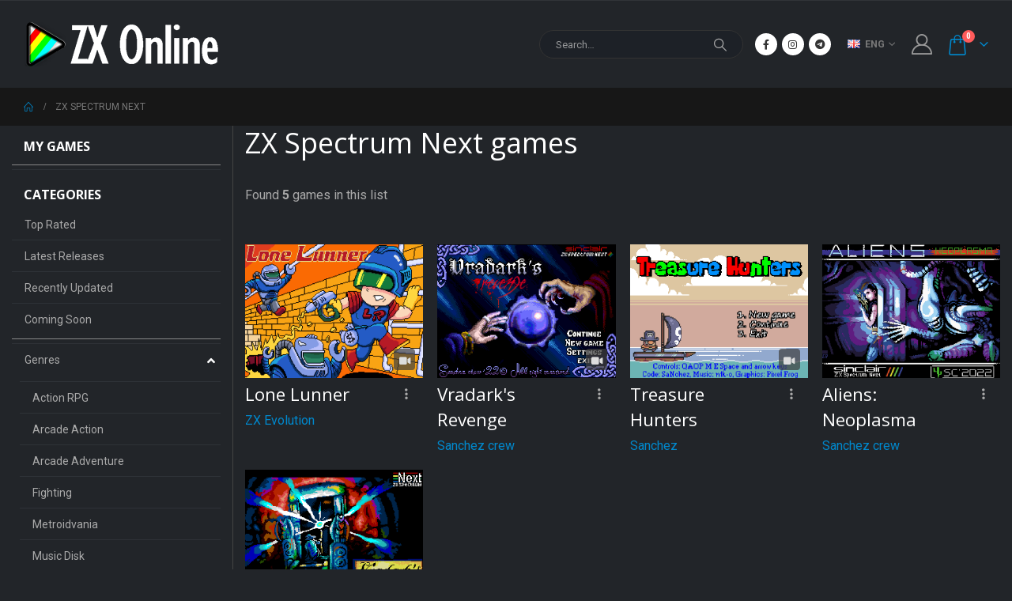

--- FILE ---
content_type: text/html; charset=UTF-8
request_url: https://zxonline.net/platform/zx-spectrum-next/
body_size: 18247
content:
	<!DOCTYPE html>
	<html  lang="en-GB">
	<head>
		<meta http-equiv="X-UA-Compatible" content="IE=edge" />
		<meta http-equiv="Content-Type" content="text/html; charset=UTF-8" />
		<meta name="viewport" content="width=device-width, initial-scale=1, minimum-scale=1" />

		<link rel="profile" href="https://gmpg.org/xfn/11" />
		<link rel="pingback" href="https://zxonline.net/xmlrpc.php" />
		<script type="text/javascript">
		var wpjxm_ajaxurl = "https://zxonline.net/wp-admin/admin-ajax.php";
		var wpjxm_action = "wpjxm_action";
	</script><style type="text/css">.wpfts-result-item .wpfts-smart-excerpt {}.wpfts-result-item .wpfts-smart-excerpt b {font-weight:bold !important;}.wpfts-result-item .wpfts-not-found {color:#808080;font-size:0.9em;}.wpfts-result-item .wpfts-score {color:#006621;font-size:0.9em;}.wpfts-shift {margin-left:40px;}.wpfts-result-item .wpfts-download-link {color:#006621;font-size:0.9em;}.wpfts-result-item .wpfts-file-size {color:#006621;font-size:0.9em;}.wpfts-result-item .wpfts-sentence-link {text-decoration:none;cursor:pointer;color:unset;}.wpfts-result-item .wpfts-sentence-link:hover {text-decoration:underline;color:inherit;}.wpfts-result-item .wpfts-word-link {text-decoration:none;cursor:pointer;}.wpfts-result-item .wpfts-word-link:hover {text-decoration:underline;}wpfts-highlight.wpfts-highlight-sentence {background-color:rgba(255, 255, 128, 0.5) !important;display:inline-block;}wpfts-highlight.wpfts-highlight-word {background-color:rgba(255, 128, 128, 0.5) !important;display:inline-block;}</style><meta name='robots' content='index, follow, max-image-preview:large, max-snippet:-1, max-video-preview:-1' />
	<style>img:is([sizes="auto" i], [sizes^="auto," i]) { contain-intrinsic-size: 3000px 1500px }</style>
	
	<!-- This site is optimized with the Yoast SEO plugin v25.1 - https://yoast.com/wordpress/plugins/seo/ -->
	<title>ZX Spectrum Next Archives - ZX Online - Modern ZX Spectrum Games</title>
	<link rel="canonical" href="https://zxonline.net/platform/zx-spectrum-next/" />
	<meta property="og:locale" content="en_GB" />
	<meta property="og:type" content="article" />
	<meta property="og:title" content="ZX Spectrum Next Archives - ZX Online - Modern ZX Spectrum Games" />
	<meta property="og:url" content="https://zxonline.net/platform/zx-spectrum-next/" />
	<meta property="og:site_name" content="ZX Online - Modern ZX Spectrum Games" />
	<meta name="twitter:card" content="summary_large_image" />
	<script type="application/ld+json" class="yoast-schema-graph">{"@context":"https://schema.org","@graph":[{"@type":"CollectionPage","@id":"https://zxonline.net/platform/zx-spectrum-next/","url":"https://zxonline.net/platform/zx-spectrum-next/","name":"ZX Spectrum Next Archives - ZX Online - Modern ZX Spectrum Games","isPartOf":{"@id":"https://zxonline.net/#website"},"primaryImageOfPage":{"@id":"https://zxonline.net/platform/zx-spectrum-next/#primaryimage"},"image":{"@id":"https://zxonline.net/platform/zx-spectrum-next/#primaryimage"},"thumbnailUrl":"https://zxonline.net/wp-content/uploads/2025/02/ttor_title.png","breadcrumb":{"@id":"https://zxonline.net/platform/zx-spectrum-next/#breadcrumb"},"inLanguage":"en-GB"},{"@type":"ImageObject","inLanguage":"en-GB","@id":"https://zxonline.net/platform/zx-spectrum-next/#primaryimage","url":"https://zxonline.net/wp-content/uploads/2025/02/ttor_title.png","contentUrl":"https://zxonline.net/wp-content/uploads/2025/02/ttor_title.png","width":960,"height":720,"caption":"The Tale of Rabbits title screen"},{"@type":"BreadcrumbList","@id":"https://zxonline.net/platform/zx-spectrum-next/#breadcrumb","itemListElement":[{"@type":"ListItem","position":1,"name":"Home","item":"https://zxonline.net/"},{"@type":"ListItem","position":2,"name":"ZX Spectrum Next"}]},{"@type":"WebSite","@id":"https://zxonline.net/#website","url":"https://zxonline.net/","name":"ZX Online - Modern ZX Spectrum Games","description":"ZX Spectrum games are living here","potentialAction":[{"@type":"SearchAction","target":{"@type":"EntryPoint","urlTemplate":"https://zxonline.net/?s={search_term_string}"},"query-input":{"@type":"PropertyValueSpecification","valueRequired":true,"valueName":"search_term_string"}}],"inLanguage":"en-GB"}]}</script>
	<!-- / Yoast SEO plugin. -->


<link rel='dns-prefetch' href='//cdn.jsdelivr.net' />
<link rel='dns-prefetch' href='//use.fontawesome.com' />
<link rel="alternate" type="application/rss+xml" title="ZX Online - Modern ZX Spectrum Games &raquo; Feed" href="https://zxonline.net/feed/" />
<link rel="alternate" type="application/rss+xml" title="ZX Online - Modern ZX Spectrum Games &raquo; Comments Feed" href="https://zxonline.net/comments/feed/" />
<link rel="alternate" type="application/rss+xml" title="ZX Online - Modern ZX Spectrum Games &raquo; ZX Spectrum Next Platform Feed" href="https://zxonline.net/platform/zx-spectrum-next/feed/" />
		<link rel="shortcut icon" href="/wp-content/themes/porto/images/logo/favicon.ico" type="image/x-icon" />
				<link rel="apple-touch-icon" href="/wp-content/themes/porto/images/logo/apple-touch-icon.png" />
				<link rel="apple-touch-icon" sizes="120x120" href="/wp-content/themes/porto/images/logo/apple-touch-icon_120x120.png" />
				<link rel="apple-touch-icon" sizes="76x76" href="/wp-content/themes/porto/images/logo/apple-touch-icon_76x76.png" />
				<link rel="apple-touch-icon" sizes="152x152" href="/wp-content/themes/porto/images/logo/apple-touch-icon_152x152.png" />
		<script>
window._wpemojiSettings = {"baseUrl":"https:\/\/s.w.org\/images\/core\/emoji\/16.0.1\/72x72\/","ext":".png","svgUrl":"https:\/\/s.w.org\/images\/core\/emoji\/16.0.1\/svg\/","svgExt":".svg","source":{"concatemoji":"https:\/\/zxonline.net\/wp-includes\/js\/wp-emoji-release.min.js?ver=6.8.3"}};
/*! This file is auto-generated */
!function(s,n){var o,i,e;function c(e){try{var t={supportTests:e,timestamp:(new Date).valueOf()};sessionStorage.setItem(o,JSON.stringify(t))}catch(e){}}function p(e,t,n){e.clearRect(0,0,e.canvas.width,e.canvas.height),e.fillText(t,0,0);var t=new Uint32Array(e.getImageData(0,0,e.canvas.width,e.canvas.height).data),a=(e.clearRect(0,0,e.canvas.width,e.canvas.height),e.fillText(n,0,0),new Uint32Array(e.getImageData(0,0,e.canvas.width,e.canvas.height).data));return t.every(function(e,t){return e===a[t]})}function u(e,t){e.clearRect(0,0,e.canvas.width,e.canvas.height),e.fillText(t,0,0);for(var n=e.getImageData(16,16,1,1),a=0;a<n.data.length;a++)if(0!==n.data[a])return!1;return!0}function f(e,t,n,a){switch(t){case"flag":return n(e,"\ud83c\udff3\ufe0f\u200d\u26a7\ufe0f","\ud83c\udff3\ufe0f\u200b\u26a7\ufe0f")?!1:!n(e,"\ud83c\udde8\ud83c\uddf6","\ud83c\udde8\u200b\ud83c\uddf6")&&!n(e,"\ud83c\udff4\udb40\udc67\udb40\udc62\udb40\udc65\udb40\udc6e\udb40\udc67\udb40\udc7f","\ud83c\udff4\u200b\udb40\udc67\u200b\udb40\udc62\u200b\udb40\udc65\u200b\udb40\udc6e\u200b\udb40\udc67\u200b\udb40\udc7f");case"emoji":return!a(e,"\ud83e\udedf")}return!1}function g(e,t,n,a){var r="undefined"!=typeof WorkerGlobalScope&&self instanceof WorkerGlobalScope?new OffscreenCanvas(300,150):s.createElement("canvas"),o=r.getContext("2d",{willReadFrequently:!0}),i=(o.textBaseline="top",o.font="600 32px Arial",{});return e.forEach(function(e){i[e]=t(o,e,n,a)}),i}function t(e){var t=s.createElement("script");t.src=e,t.defer=!0,s.head.appendChild(t)}"undefined"!=typeof Promise&&(o="wpEmojiSettingsSupports",i=["flag","emoji"],n.supports={everything:!0,everythingExceptFlag:!0},e=new Promise(function(e){s.addEventListener("DOMContentLoaded",e,{once:!0})}),new Promise(function(t){var n=function(){try{var e=JSON.parse(sessionStorage.getItem(o));if("object"==typeof e&&"number"==typeof e.timestamp&&(new Date).valueOf()<e.timestamp+604800&&"object"==typeof e.supportTests)return e.supportTests}catch(e){}return null}();if(!n){if("undefined"!=typeof Worker&&"undefined"!=typeof OffscreenCanvas&&"undefined"!=typeof URL&&URL.createObjectURL&&"undefined"!=typeof Blob)try{var e="postMessage("+g.toString()+"("+[JSON.stringify(i),f.toString(),p.toString(),u.toString()].join(",")+"));",a=new Blob([e],{type:"text/javascript"}),r=new Worker(URL.createObjectURL(a),{name:"wpTestEmojiSupports"});return void(r.onmessage=function(e){c(n=e.data),r.terminate(),t(n)})}catch(e){}c(n=g(i,f,p,u))}t(n)}).then(function(e){for(var t in e)n.supports[t]=e[t],n.supports.everything=n.supports.everything&&n.supports[t],"flag"!==t&&(n.supports.everythingExceptFlag=n.supports.everythingExceptFlag&&n.supports[t]);n.supports.everythingExceptFlag=n.supports.everythingExceptFlag&&!n.supports.flag,n.DOMReady=!1,n.readyCallback=function(){n.DOMReady=!0}}).then(function(){return e}).then(function(){var e;n.supports.everything||(n.readyCallback(),(e=n.source||{}).concatemoji?t(e.concatemoji):e.wpemoji&&e.twemoji&&(t(e.twemoji),t(e.wpemoji)))}))}((window,document),window._wpemojiSettings);
</script>
<link rel='stylesheet' id='woocommerce-multi-currency-css' href='https://zxonline.net/wp-content/plugins/woocommerce-multi-currency/css/woocommerce-multi-currency.min.css?ver=2.1.10.2' media='all' />
<style id='woocommerce-multi-currency-inline-css'>
.woocommerce-multi-currency .wmc-list-currencies .wmc-currency.wmc-active,.woocommerce-multi-currency .wmc-list-currencies .wmc-currency:hover {background: #f78080 !important;}
		.woocommerce-multi-currency .wmc-list-currencies .wmc-currency,.woocommerce-multi-currency .wmc-title, .woocommerce-multi-currency.wmc-price-switcher a {background: #212121 !important;}
		.woocommerce-multi-currency .wmc-title, .woocommerce-multi-currency .wmc-list-currencies .wmc-currency span,.woocommerce-multi-currency .wmc-list-currencies .wmc-currency a,.woocommerce-multi-currency.wmc-price-switcher a {color: #ffffff !important;}.woocommerce-multi-currency.wmc-shortcode .wmc-currency{background-color:#ffffff;color:#212121}.woocommerce-multi-currency.wmc-shortcode .wmc-current-currency{background-color:#ffffff;color:#212121}.woocommerce-multi-currency.wmc-shortcode.vertical-currency-symbols-circle .wmc-currency-wrapper:hover .wmc-sub-currency {animation: height_slide 200ms;}@keyframes height_slide {0% {height: 0;} 100% {height: 200%;} }
</style>
<style id='wp-emoji-styles-inline-css'>

	img.wp-smiley, img.emoji {
		display: inline !important;
		border: none !important;
		box-shadow: none !important;
		height: 1em !important;
		width: 1em !important;
		margin: 0 0.07em !important;
		vertical-align: -0.1em !important;
		background: none !important;
		padding: 0 !important;
	}
</style>
<link rel='stylesheet' id='wp-block-library-css' href='https://zxonline.net/wp-includes/css/dist/block-library/style.min.css?ver=6.8.3' media='all' />
<style id='wp-block-library-theme-inline-css'>
.wp-block-audio :where(figcaption){color:#555;font-size:13px;text-align:center}.is-dark-theme .wp-block-audio :where(figcaption){color:#ffffffa6}.wp-block-audio{margin:0 0 1em}.wp-block-code{border:1px solid #ccc;border-radius:4px;font-family:Menlo,Consolas,monaco,monospace;padding:.8em 1em}.wp-block-embed :where(figcaption){color:#555;font-size:13px;text-align:center}.is-dark-theme .wp-block-embed :where(figcaption){color:#ffffffa6}.wp-block-embed{margin:0 0 1em}.blocks-gallery-caption{color:#555;font-size:13px;text-align:center}.is-dark-theme .blocks-gallery-caption{color:#ffffffa6}:root :where(.wp-block-image figcaption){color:#555;font-size:13px;text-align:center}.is-dark-theme :root :where(.wp-block-image figcaption){color:#ffffffa6}.wp-block-image{margin:0 0 1em}.wp-block-pullquote{border-bottom:4px solid;border-top:4px solid;color:currentColor;margin-bottom:1.75em}.wp-block-pullquote cite,.wp-block-pullquote footer,.wp-block-pullquote__citation{color:currentColor;font-size:.8125em;font-style:normal;text-transform:uppercase}.wp-block-quote{border-left:.25em solid;margin:0 0 1.75em;padding-left:1em}.wp-block-quote cite,.wp-block-quote footer{color:currentColor;font-size:.8125em;font-style:normal;position:relative}.wp-block-quote:where(.has-text-align-right){border-left:none;border-right:.25em solid;padding-left:0;padding-right:1em}.wp-block-quote:where(.has-text-align-center){border:none;padding-left:0}.wp-block-quote.is-large,.wp-block-quote.is-style-large,.wp-block-quote:where(.is-style-plain){border:none}.wp-block-search .wp-block-search__label{font-weight:700}.wp-block-search__button{border:1px solid #ccc;padding:.375em .625em}:where(.wp-block-group.has-background){padding:1.25em 2.375em}.wp-block-separator.has-css-opacity{opacity:.4}.wp-block-separator{border:none;border-bottom:2px solid;margin-left:auto;margin-right:auto}.wp-block-separator.has-alpha-channel-opacity{opacity:1}.wp-block-separator:not(.is-style-wide):not(.is-style-dots){width:100px}.wp-block-separator.has-background:not(.is-style-dots){border-bottom:none;height:1px}.wp-block-separator.has-background:not(.is-style-wide):not(.is-style-dots){height:2px}.wp-block-table{margin:0 0 1em}.wp-block-table td,.wp-block-table th{word-break:normal}.wp-block-table :where(figcaption){color:#555;font-size:13px;text-align:center}.is-dark-theme .wp-block-table :where(figcaption){color:#ffffffa6}.wp-block-video :where(figcaption){color:#555;font-size:13px;text-align:center}.is-dark-theme .wp-block-video :where(figcaption){color:#ffffffa6}.wp-block-video{margin:0 0 1em}:root :where(.wp-block-template-part.has-background){margin-bottom:0;margin-top:0;padding:1.25em 2.375em}
</style>
<style id='classic-theme-styles-inline-css'>
/*! This file is auto-generated */
.wp-block-button__link{color:#fff;background-color:#32373c;border-radius:9999px;box-shadow:none;text-decoration:none;padding:calc(.667em + 2px) calc(1.333em + 2px);font-size:1.125em}.wp-block-file__button{background:#32373c;color:#fff;text-decoration:none}
</style>
<style id='global-styles-inline-css'>
:root{--wp--preset--aspect-ratio--square: 1;--wp--preset--aspect-ratio--4-3: 4/3;--wp--preset--aspect-ratio--3-4: 3/4;--wp--preset--aspect-ratio--3-2: 3/2;--wp--preset--aspect-ratio--2-3: 2/3;--wp--preset--aspect-ratio--16-9: 16/9;--wp--preset--aspect-ratio--9-16: 9/16;--wp--preset--color--black: #000000;--wp--preset--color--cyan-bluish-gray: #abb8c3;--wp--preset--color--white: #ffffff;--wp--preset--color--pale-pink: #f78da7;--wp--preset--color--vivid-red: #cf2e2e;--wp--preset--color--luminous-vivid-orange: #ff6900;--wp--preset--color--luminous-vivid-amber: #fcb900;--wp--preset--color--light-green-cyan: #7bdcb5;--wp--preset--color--vivid-green-cyan: #00d084;--wp--preset--color--pale-cyan-blue: #8ed1fc;--wp--preset--color--vivid-cyan-blue: #0693e3;--wp--preset--color--vivid-purple: #9b51e0;--wp--preset--color--primary: var(--porto-primary-color);--wp--preset--color--secondary: var(--porto-secondary-color);--wp--preset--color--tertiary: var(--porto-tertiary-color);--wp--preset--color--quaternary: var(--porto-quaternary-color);--wp--preset--color--dark: var(--porto-dark-color);--wp--preset--color--light: var(--porto-light-color);--wp--preset--color--primary-hover: var(--porto-primary-light-5);--wp--preset--gradient--vivid-cyan-blue-to-vivid-purple: linear-gradient(135deg,rgba(6,147,227,1) 0%,rgb(155,81,224) 100%);--wp--preset--gradient--light-green-cyan-to-vivid-green-cyan: linear-gradient(135deg,rgb(122,220,180) 0%,rgb(0,208,130) 100%);--wp--preset--gradient--luminous-vivid-amber-to-luminous-vivid-orange: linear-gradient(135deg,rgba(252,185,0,1) 0%,rgba(255,105,0,1) 100%);--wp--preset--gradient--luminous-vivid-orange-to-vivid-red: linear-gradient(135deg,rgba(255,105,0,1) 0%,rgb(207,46,46) 100%);--wp--preset--gradient--very-light-gray-to-cyan-bluish-gray: linear-gradient(135deg,rgb(238,238,238) 0%,rgb(169,184,195) 100%);--wp--preset--gradient--cool-to-warm-spectrum: linear-gradient(135deg,rgb(74,234,220) 0%,rgb(151,120,209) 20%,rgb(207,42,186) 40%,rgb(238,44,130) 60%,rgb(251,105,98) 80%,rgb(254,248,76) 100%);--wp--preset--gradient--blush-light-purple: linear-gradient(135deg,rgb(255,206,236) 0%,rgb(152,150,240) 100%);--wp--preset--gradient--blush-bordeaux: linear-gradient(135deg,rgb(254,205,165) 0%,rgb(254,45,45) 50%,rgb(107,0,62) 100%);--wp--preset--gradient--luminous-dusk: linear-gradient(135deg,rgb(255,203,112) 0%,rgb(199,81,192) 50%,rgb(65,88,208) 100%);--wp--preset--gradient--pale-ocean: linear-gradient(135deg,rgb(255,245,203) 0%,rgb(182,227,212) 50%,rgb(51,167,181) 100%);--wp--preset--gradient--electric-grass: linear-gradient(135deg,rgb(202,248,128) 0%,rgb(113,206,126) 100%);--wp--preset--gradient--midnight: linear-gradient(135deg,rgb(2,3,129) 0%,rgb(40,116,252) 100%);--wp--preset--font-size--small: 13px;--wp--preset--font-size--medium: 20px;--wp--preset--font-size--large: 36px;--wp--preset--font-size--x-large: 42px;--wp--preset--spacing--20: 0.44rem;--wp--preset--spacing--30: 0.67rem;--wp--preset--spacing--40: 1rem;--wp--preset--spacing--50: 1.5rem;--wp--preset--spacing--60: 2.25rem;--wp--preset--spacing--70: 3.38rem;--wp--preset--spacing--80: 5.06rem;--wp--preset--shadow--natural: 6px 6px 9px rgba(0, 0, 0, 0.2);--wp--preset--shadow--deep: 12px 12px 50px rgba(0, 0, 0, 0.4);--wp--preset--shadow--sharp: 6px 6px 0px rgba(0, 0, 0, 0.2);--wp--preset--shadow--outlined: 6px 6px 0px -3px rgba(255, 255, 255, 1), 6px 6px rgba(0, 0, 0, 1);--wp--preset--shadow--crisp: 6px 6px 0px rgba(0, 0, 0, 1);}:where(.is-layout-flex){gap: 0.5em;}:where(.is-layout-grid){gap: 0.5em;}body .is-layout-flex{display: flex;}.is-layout-flex{flex-wrap: wrap;align-items: center;}.is-layout-flex > :is(*, div){margin: 0;}body .is-layout-grid{display: grid;}.is-layout-grid > :is(*, div){margin: 0;}:where(.wp-block-columns.is-layout-flex){gap: 2em;}:where(.wp-block-columns.is-layout-grid){gap: 2em;}:where(.wp-block-post-template.is-layout-flex){gap: 1.25em;}:where(.wp-block-post-template.is-layout-grid){gap: 1.25em;}.has-black-color{color: var(--wp--preset--color--black) !important;}.has-cyan-bluish-gray-color{color: var(--wp--preset--color--cyan-bluish-gray) !important;}.has-white-color{color: var(--wp--preset--color--white) !important;}.has-pale-pink-color{color: var(--wp--preset--color--pale-pink) !important;}.has-vivid-red-color{color: var(--wp--preset--color--vivid-red) !important;}.has-luminous-vivid-orange-color{color: var(--wp--preset--color--luminous-vivid-orange) !important;}.has-luminous-vivid-amber-color{color: var(--wp--preset--color--luminous-vivid-amber) !important;}.has-light-green-cyan-color{color: var(--wp--preset--color--light-green-cyan) !important;}.has-vivid-green-cyan-color{color: var(--wp--preset--color--vivid-green-cyan) !important;}.has-pale-cyan-blue-color{color: var(--wp--preset--color--pale-cyan-blue) !important;}.has-vivid-cyan-blue-color{color: var(--wp--preset--color--vivid-cyan-blue) !important;}.has-vivid-purple-color{color: var(--wp--preset--color--vivid-purple) !important;}.has-black-background-color{background-color: var(--wp--preset--color--black) !important;}.has-cyan-bluish-gray-background-color{background-color: var(--wp--preset--color--cyan-bluish-gray) !important;}.has-white-background-color{background-color: var(--wp--preset--color--white) !important;}.has-pale-pink-background-color{background-color: var(--wp--preset--color--pale-pink) !important;}.has-vivid-red-background-color{background-color: var(--wp--preset--color--vivid-red) !important;}.has-luminous-vivid-orange-background-color{background-color: var(--wp--preset--color--luminous-vivid-orange) !important;}.has-luminous-vivid-amber-background-color{background-color: var(--wp--preset--color--luminous-vivid-amber) !important;}.has-light-green-cyan-background-color{background-color: var(--wp--preset--color--light-green-cyan) !important;}.has-vivid-green-cyan-background-color{background-color: var(--wp--preset--color--vivid-green-cyan) !important;}.has-pale-cyan-blue-background-color{background-color: var(--wp--preset--color--pale-cyan-blue) !important;}.has-vivid-cyan-blue-background-color{background-color: var(--wp--preset--color--vivid-cyan-blue) !important;}.has-vivid-purple-background-color{background-color: var(--wp--preset--color--vivid-purple) !important;}.has-black-border-color{border-color: var(--wp--preset--color--black) !important;}.has-cyan-bluish-gray-border-color{border-color: var(--wp--preset--color--cyan-bluish-gray) !important;}.has-white-border-color{border-color: var(--wp--preset--color--white) !important;}.has-pale-pink-border-color{border-color: var(--wp--preset--color--pale-pink) !important;}.has-vivid-red-border-color{border-color: var(--wp--preset--color--vivid-red) !important;}.has-luminous-vivid-orange-border-color{border-color: var(--wp--preset--color--luminous-vivid-orange) !important;}.has-luminous-vivid-amber-border-color{border-color: var(--wp--preset--color--luminous-vivid-amber) !important;}.has-light-green-cyan-border-color{border-color: var(--wp--preset--color--light-green-cyan) !important;}.has-vivid-green-cyan-border-color{border-color: var(--wp--preset--color--vivid-green-cyan) !important;}.has-pale-cyan-blue-border-color{border-color: var(--wp--preset--color--pale-cyan-blue) !important;}.has-vivid-cyan-blue-border-color{border-color: var(--wp--preset--color--vivid-cyan-blue) !important;}.has-vivid-purple-border-color{border-color: var(--wp--preset--color--vivid-purple) !important;}.has-vivid-cyan-blue-to-vivid-purple-gradient-background{background: var(--wp--preset--gradient--vivid-cyan-blue-to-vivid-purple) !important;}.has-light-green-cyan-to-vivid-green-cyan-gradient-background{background: var(--wp--preset--gradient--light-green-cyan-to-vivid-green-cyan) !important;}.has-luminous-vivid-amber-to-luminous-vivid-orange-gradient-background{background: var(--wp--preset--gradient--luminous-vivid-amber-to-luminous-vivid-orange) !important;}.has-luminous-vivid-orange-to-vivid-red-gradient-background{background: var(--wp--preset--gradient--luminous-vivid-orange-to-vivid-red) !important;}.has-very-light-gray-to-cyan-bluish-gray-gradient-background{background: var(--wp--preset--gradient--very-light-gray-to-cyan-bluish-gray) !important;}.has-cool-to-warm-spectrum-gradient-background{background: var(--wp--preset--gradient--cool-to-warm-spectrum) !important;}.has-blush-light-purple-gradient-background{background: var(--wp--preset--gradient--blush-light-purple) !important;}.has-blush-bordeaux-gradient-background{background: var(--wp--preset--gradient--blush-bordeaux) !important;}.has-luminous-dusk-gradient-background{background: var(--wp--preset--gradient--luminous-dusk) !important;}.has-pale-ocean-gradient-background{background: var(--wp--preset--gradient--pale-ocean) !important;}.has-electric-grass-gradient-background{background: var(--wp--preset--gradient--electric-grass) !important;}.has-midnight-gradient-background{background: var(--wp--preset--gradient--midnight) !important;}.has-small-font-size{font-size: var(--wp--preset--font-size--small) !important;}.has-medium-font-size{font-size: var(--wp--preset--font-size--medium) !important;}.has-large-font-size{font-size: var(--wp--preset--font-size--large) !important;}.has-x-large-font-size{font-size: var(--wp--preset--font-size--x-large) !important;}
:where(.wp-block-post-template.is-layout-flex){gap: 1.25em;}:where(.wp-block-post-template.is-layout-grid){gap: 1.25em;}
:where(.wp-block-columns.is-layout-flex){gap: 2em;}:where(.wp-block-columns.is-layout-grid){gap: 2em;}
:root :where(.wp-block-pullquote){font-size: 1.5em;line-height: 1.6;}
</style>
<link rel='stylesheet' id='blueimp-gallery-style-css' href='https://zxonline.net/wp-content/plugins/ajax-manufactory/css/blueimp-gallery.min.css?ver=6.8.3' media='all' />
<link rel='stylesheet' id='jquery.fileupload-style-css' href='https://zxonline.net/wp-content/plugins/ajax-manufactory/css/jquery.fileupload.css?ver=6.8.3' media='all' />
<link rel='stylesheet' id='contact-form-7-css' href='https://zxonline.net/wp-content/plugins/contact-form-7/includes/css/styles.css?ver=6.0.6' media='all' />
<link rel='stylesheet' id='wpfts_jquery-ui-styles-css' href='https://zxonline.net/wp-content/plugins/fulltext-search-pro/style/wpfts_autocomplete.css?ver=3.74.247' media='all' />
<link rel='stylesheet' id='robokassa_payment_admin_style_menu-css' href='https://zxonline.net/wp-content/plugins/robokassa/assets/css/menu.css?ver=6.8.3' media='all' />
<link rel='stylesheet' id='robokassa_payment_admin_style_main-css' href='https://zxonline.net/wp-content/plugins/robokassa/assets/css/main.css?ver=6.8.3' media='all' />
<link rel='stylesheet' id='robokassa_payment_podeli-css' href='https://zxonline.net/wp-content/plugins/robokassa/assets/css/payment_styles.css?ver=6.8.3' media='all' />
<style id='woocommerce-inline-inline-css'>
.woocommerce form .form-row .required { visibility: visible; }
</style>
<link rel='stylesheet' id='wsl-widget-css' href='https://zxonline.net/wp-content/plugins/wordpress-social-login/assets/css/style.css?ver=6.8.3' media='all' />
<link rel='stylesheet' id='brands-styles-css' href='https://zxonline.net/wp-content/plugins/woocommerce/assets/css/brands.css?ver=9.8.6' media='all' />
<link rel='stylesheet' id='fa-icons_css-css' href='https://use.fontawesome.com/releases/v5.2.0/css/all.css?ver=6.8.3' media='all' />
<link rel='stylesheet' id='fancybox_css-css' href='https://cdn.jsdelivr.net/gh/fancyapps/fancybox@3.5.1/dist/jquery.fancybox.min.css?ver=6.8.3' media='all' />
<link rel='stylesheet' id='highlight_css-css' href='https://zxonline.net/wp-content/themes/porto-child/highlightjs/atom-one-dark.min.css?ver=6.8.3' media='all' />
<link rel='stylesheet' id='slb_core-css' href='https://zxonline.net/wp-content/plugins/simple-lightbox/client/css/app.css?ver=2.9.4' media='all' />
<link rel='stylesheet' id='porto-fs-progress-bar-css' href='https://zxonline.net/wp-content/themes/porto/inc/lib/woocommerce-shipping-progress-bar/shipping-progress-bar.css?ver=7.4.7' media='all' />
<link rel='stylesheet' id='porto-css-vars-css' href='https://zxonline.net/wp-content/uploads/porto_styles/theme_css_vars.css?ver=7.4.7' media='all' />
<link rel='stylesheet' id='bootstrap-css' href='https://zxonline.net/wp-content/uploads/porto_styles/bootstrap.css?ver=7.4.7' media='all' />
<link rel='stylesheet' id='porto-plugins-css' href='https://zxonline.net/wp-content/themes/porto/css/plugins.css?ver=7.4.7' media='all' />
<link rel='stylesheet' id='porto-theme-css' href='https://zxonline.net/wp-content/themes/porto/css/theme.css?ver=7.4.7' media='all' />
<link rel='stylesheet' id='porto-theme-portfolio-css' href='https://zxonline.net/wp-content/themes/porto/css/theme_portfolio.css?ver=7.4.7' media='all' />
<link rel='stylesheet' id='porto-theme-member-css' href='https://zxonline.net/wp-content/themes/porto/css/theme_member.css?ver=7.4.7' media='all' />
<link rel='stylesheet' id='porto-shortcodes-css' href='https://zxonline.net/wp-content/themes/porto/css/shortcodes.css?ver=7.4.7' media='all' />
<link rel='stylesheet' id='porto-theme-shop-css' href='https://zxonline.net/wp-content/themes/porto/css/theme_shop.css?ver=7.4.7' media='all' />
<link rel='stylesheet' id='porto-shop-toolbar-css' href='https://zxonline.net/wp-content/themes/porto/css/theme/shop/other/toolbar.css?ver=7.4.7' media='all' />
<link rel='stylesheet' id='porto-theme-radius-css' href='https://zxonline.net/wp-content/themes/porto/css/theme_radius.css?ver=7.4.7' media='all' />
<link rel='stylesheet' id='porto-dynamic-style-css' href='https://zxonline.net/wp-content/uploads/porto_styles/dynamic_style.css?ver=7.4.7' media='all' />
<link rel='stylesheet' id='porto-type-builder-css' href='https://zxonline.net/wp-content/plugins/porto-functionality/builders/assets/type-builder.css?ver=3.4.7' media='all' />
<link rel='stylesheet' id='porto-account-login-style-css' href='https://zxonline.net/wp-content/themes/porto/css/theme/shop/login-style/account-login.css?ver=7.4.7' media='all' />
<link rel='stylesheet' id='porto-theme-woopage-css' href='https://zxonline.net/wp-content/themes/porto/css/theme/shop/other/woopage.css?ver=7.4.7' media='all' />
<link rel='stylesheet' id='porto-style-css' href='https://zxonline.net/wp-content/themes/porto/style.css?ver=7.4.7' media='all' />
<style id='porto-style-inline-css'>
.side-header-narrow-bar-logo{max-width:170px}#header,.sticky-header .header-main.sticky{border-top:1px solid #313438}@media (min-width:992px){}.page-top ul.breadcrumb > li.home{display:inline-block}.page-top ul.breadcrumb > li.home a{position:relative;width:1em;text-indent:-9999px}.page-top ul.breadcrumb > li.home a:after{content:"\e883";font-family:'porto';float:left;text-indent:0}@media (min-width:1500px){.left-sidebar.col-lg-3,.right-sidebar.col-lg-3{width:20%}.main-content.col-lg-9{width:80%}.main-content.col-lg-6{width:60%}}#login-form-popup{max-width:480px}
</style>
<link rel='stylesheet' id='styles-child-css' href='https://zxonline.net/wp-content/themes/porto-child/style.css?ver=20260121' media='all' />
<link rel='stylesheet' id='styles-reviews-css' href='https://zxonline.net/wp-content/themes/porto-child/css/zxo_review_form.css?ver=20260121' media='all' />
<script src="https://zxonline.net/wp-includes/js/jquery/jquery.min.js?ver=3.7.1" id="jquery-core-js"></script>
<script src="https://zxonline.net/wp-includes/js/jquery/jquery-migrate.min.js?ver=3.4.1" id="jquery-migrate-js"></script>
<script id="woocommerce-multi-currency-js-extra">
var wooMultiCurrencyParams = {"enableCacheCompatible":"0","ajaxUrl":"https:\/\/zxonline.net\/wp-admin\/admin-ajax.php","switchByJS":"1"};
</script>
<script src="https://zxonline.net/wp-content/plugins/woocommerce-multi-currency/js/woocommerce-multi-currency.min.js?ver=2.1.10.2" id="woocommerce-multi-currency-js"></script>
<script id="woocommerce-multi-currency-switcher-js-extra">
var _woocommerce_multi_currency_params = {"use_session":"0","ajax_url":"https:\/\/zxonline.net\/wp-admin\/admin-ajax.php"};
</script>
<script src="https://zxonline.net/wp-content/plugins/woocommerce-multi-currency/js/woocommerce-multi-currency-switcher.js?ver=2.1.10.2" id="woocommerce-multi-currency-switcher-js"></script>
<script src="https://zxonline.net/wp-content/plugins/ajax-manufactory/js/jx.js?ver=2.1.18" id="wpjxm_script-js"></script>
<script src="https://zxonline.net/wp-includes/js/dist/hooks.min.js?ver=4d63a3d491d11ffd8ac6" id="wp-hooks-js"></script>
<script src="https://zxonline.net/wp-includes/js/dist/i18n.min.js?ver=5e580eb46a90c2b997e6" id="wp-i18n-js"></script>
<script id="wp-i18n-js-after">
wp.i18n.setLocaleData( { 'text direction\u0004ltr': [ 'ltr' ] } );
</script>
<script src="https://zxonline.net/wp-includes/js/jquery/ui/core.min.js?ver=1.13.3" id="jquery-ui-core-js"></script>
<script src="https://zxonline.net/wp-includes/js/jquery/ui/menu.min.js?ver=1.13.3" id="jquery-ui-menu-js"></script>
<script src="https://zxonline.net/wp-includes/js/dist/dom-ready.min.js?ver=f77871ff7694fffea381" id="wp-dom-ready-js"></script>
<script id="wp-a11y-js-translations">
( function( domain, translations ) {
	var localeData = translations.locale_data[ domain ] || translations.locale_data.messages;
	localeData[""].domain = domain;
	wp.i18n.setLocaleData( localeData, domain );
} )( "default", {"translation-revision-date":"2025-11-13 00:57:08+0000","generator":"GlotPress\/4.0.3","domain":"messages","locale_data":{"messages":{"":{"domain":"messages","plural-forms":"nplurals=2; plural=n != 1;","lang":"en_GB"},"Notifications":["Notifications"]}},"comment":{"reference":"wp-includes\/js\/dist\/a11y.js"}} );
</script>
<script src="https://zxonline.net/wp-includes/js/dist/a11y.min.js?ver=3156534cc54473497e14" id="wp-a11y-js"></script>
<script src="https://zxonline.net/wp-includes/js/jquery/ui/autocomplete.min.js?ver=1.13.3" id="jquery-ui-autocomplete-js"></script>
<script src="https://zxonline.net/wp-content/plugins/fulltext-search-pro/js/wpfts_frontend.js?ver=3.74.247" id="wpfts_frontend-js"></script>
<script src="https://zxonline.net/wp-content/plugins/robokassa/assets/js/payment_widget.js?ver=6.8.3" id="robokassa_payment_admin_config-js"></script>
<script src="https://zxonline.net/wp-content/plugins/stop-user-enumeration/frontend/js/frontend.js?ver=1.7.5" id="stop-user-enumeration-js" defer data-wp-strategy="defer"></script>
<script src="https://zxonline.net/wp-content/plugins/woocommerce/assets/js/jquery-blockui/jquery.blockUI.min.js?ver=2.7.0-wc.9.8.6" id="jquery-blockui-js" defer data-wp-strategy="defer"></script>
<script id="wc-add-to-cart-js-extra">
var wc_add_to_cart_params = {"ajax_url":"\/wp-admin\/admin-ajax.php","wc_ajax_url":"\/?wc-ajax=%%endpoint%%","i18n_view_cart":"View basket","cart_url":"https:\/\/zxonline.net\/buy\/","is_cart":"","cart_redirect_after_add":"no"};
</script>
<script src="https://zxonline.net/wp-content/plugins/woocommerce/assets/js/frontend/add-to-cart.min.js?ver=9.8.6" id="wc-add-to-cart-js" defer data-wp-strategy="defer"></script>
<script src="https://zxonline.net/wp-content/plugins/woocommerce/assets/js/js-cookie/js.cookie.min.js?ver=2.1.4-wc.9.8.6" id="js-cookie-js" defer data-wp-strategy="defer"></script>
<script id="woocommerce-js-extra">
var woocommerce_params = {"ajax_url":"\/wp-admin\/admin-ajax.php","wc_ajax_url":"\/?wc-ajax=%%endpoint%%","i18n_password_show":"Show password","i18n_password_hide":"Hide password"};
</script>
<script src="https://zxonline.net/wp-content/plugins/woocommerce/assets/js/frontend/woocommerce.min.js?ver=9.8.6" id="woocommerce-js" defer data-wp-strategy="defer"></script>
<script src="https://zxonline.net/wp-content/themes/porto-child/js/dragscroll.js?ver=6.8.3" id="dragscroll_js-js"></script>
<script src="https://zxonline.net/wp-content/themes/porto-child/js/zxo.js?ver=6.8.3" id="zxo_js-js"></script>
<script src="https://zxonline.net/api.js?v=1.1&amp;ver=6.8.3" id="zxoapi_js-js"></script>
<script src="https://cdn.jsdelivr.net/gh/fancyapps/fancybox@3.5.1/dist/jquery.fancybox.min.js?ver=6.8.3" id="fancybox_js-js"></script>
<script src="https://zxonline.net/wp-content/themes/porto-child/highlightjs/highlight.min.js?ver=6.8.3" id="highlight_js-js"></script>
<script id="wc-cart-fragments-js-extra">
var wc_cart_fragments_params = {"ajax_url":"\/wp-admin\/admin-ajax.php","wc_ajax_url":"\/?wc-ajax=%%endpoint%%","cart_hash_key":"wc_cart_hash_485f6490e40dfc41b9be10f65598bad5","fragment_name":"wc_fragments_485f6490e40dfc41b9be10f65598bad5","request_timeout":"15000"};
</script>
<script src="https://zxonline.net/wp-content/plugins/woocommerce/assets/js/frontend/cart-fragments.min.js?ver=9.8.6" id="wc-cart-fragments-js" defer data-wp-strategy="defer"></script>
<script src="https://zxonline.net/wp-includes/js/imagesloaded.min.js?ver=6.8.3" id="imagesloaded-js"></script>
<link rel="https://api.w.org/" href="https://zxonline.net/wp-json/" /><link rel="alternate" title="JSON" type="application/json" href="https://zxonline.net/wp-json/wp/v2/platform/179" /><link rel="EditURI" type="application/rsd+xml" title="RSD" href="https://zxonline.net/xmlrpc.php?rsd" />
<meta name="generator" content="WordPress 6.8.3" />
<meta name="generator" content="WooCommerce 9.8.6" />
	<script type="text/javascript">
		var login_popup_code = "\t<div id=\"login_popup_zz\">\r\n\t\t<div class=\"login-popup text-left\">\r\n\t\t\t<section id=\"login-popup-section\">\r\n\t\t\t\t<div class=\"row\">\r\n\t\t\t\t\t<div class=\"col-md-6\">\r\n\t\t\t\t\t\t<div class=\"panel panel-default\">\r\n\t\t\t\t\t\t\t<div class=\"panel-heading\">Registration<\/div>\r\n\t\t\t\t\t\t\t<div class=\"panel-body\">\r\n\t\t\t\t\t\t\t\t<p>Create your account to get full access to the site.<\/p>\r\n\t\t\t\t\t\t\t\t<a href=\"\/sign-up\/\"><button class=\"btn btn-default\">Sign Up<\/button><\/a>\r\n\t\t\t\t\t\t\t<\/div>\r\n\t\t\t\t\t\t<\/div>\r\n\t\t\t\t\t<\/div>\r\n\t\t\t\t\t<div class=\"col-md-6\" style=\"border-left: 1px solid #ddd;\">\r\n\t\t\t\t\t\t<div class=\"panel panel-default\">\r\n\t\t\t\t\t\t\t<div class=\"panel-heading\">Login<\/div>\r\n\t\t\t\t\t\t\t<div class=\"panel-body\">\r\n\t\t\t\t\t\t\t\t<div class=\"form\">\r\n\t\t\t\t\t\t\t\t\t<label for=\"login_email\">E-mail<\/label><br>\r\n\t\t\t\t\t\t\t\t\t<input name=\"email\" type=\"text\" id=\"login_email\" class=\"form-control\"><br>\r\n\t\t\t\t\t\t\t\t\t<label for=\"login_password\">Password<\/label><br>\r\n\t\t\t\t\t\t\t\t\t<input name=\"password\" type=\"password\" class=\"form-control\"><br>\r\n\t\t\t\t\t\t\t\t\t<div class=\"forgot\"><a href=\"https:\/\/zxonline.net\/my-account\/lost-password\/\">Lost your password?<\/a><\/div><br>\r\n\t\t\t\t\t\t\t\t\t<div class=\"btn btn-default btn_login_popup\">Log In<\/div>\r\n\t\t\t\t\t\t\t\t\t<hr>\r\n\t\t\t\t\t\t\t\t\t<p>Or use social network to log in<\/p>\r\n\t\t\t\t\t\t\t\t\t<div>\r\n\t\t\t\t\t\t\t\t\t\t\r\n<!--\r\n\twsl_render_auth_widget\r\n\tWordPress Social Login 3.0.3.\r\n\thttp:\/\/wordpress.org\/plugins\/wordpress-social-login\/\r\n-->\r\n\r\n<style type=\"text\/css\">\r\n.wp-social-login-connect-with{}.wp-social-login-provider-list{}.wp-social-login-provider-list a{}.wp-social-login-provider-list img{}.wsl_connect_with_provider{}<\/style>\r\n\r\n<div class=\"wp-social-login-widget\">\r\n\r\n\t<div class=\"wp-social-login-connect-with\">Connect with:<\/div>\r\n\r\n\t<div class=\"wp-social-login-provider-list\">\r\n\r\n\t\t<a rel=\"nofollow\" href=\"https:\/\/zxonline.net\/wp-login.php?action=wordpress_social_authenticate&#038;mode=login&#038;provider=Facebook&#038;redirect_to=https%3A%2F%2Fzxonline.net%2Fplatform%2Fzx-spectrum-next%2F\" title=\"Connect with Facebook\" class=\"wp-social-login-provider wp-social-login-provider-facebook\" data-provider=\"Facebook\" role=\"button\">\r\n\t\t\t<img alt=\"Facebook\" src=\"https:\/\/zxonline.net\/wp-content\/plugins\/wordpress-social-login\/assets\/img\/32x32\/wpzoom\/\/facebook.png\" aria-hidden=\"true\" \/>\r\n\t\t<\/a>\r\n\r\n\t\t<a rel=\"nofollow\" href=\"https:\/\/zxonline.net\/wp-login.php?action=wordpress_social_authenticate&#038;mode=login&#038;provider=Google&#038;redirect_to=https%3A%2F%2Fzxonline.net%2Fplatform%2Fzx-spectrum-next%2F\" title=\"Connect with Google\" class=\"wp-social-login-provider wp-social-login-provider-google\" data-provider=\"Google\" role=\"button\">\r\n\t\t\t<img alt=\"Google\" src=\"https:\/\/zxonline.net\/wp-content\/plugins\/wordpress-social-login\/assets\/img\/32x32\/wpzoom\/\/google.png\" aria-hidden=\"true\" \/>\r\n\t\t<\/a>\r\n\r\n\t\t<a rel=\"nofollow\" href=\"https:\/\/zxonline.net\/wp-login.php?action=wordpress_social_authenticate&#038;mode=login&#038;provider=Twitter&#038;redirect_to=https%3A%2F%2Fzxonline.net%2Fplatform%2Fzx-spectrum-next%2F\" title=\"Connect with Twitter\" class=\"wp-social-login-provider wp-social-login-provider-twitter\" data-provider=\"Twitter\" role=\"button\">\r\n\t\t\t<img alt=\"Twitter\" src=\"https:\/\/zxonline.net\/wp-content\/plugins\/wordpress-social-login\/assets\/img\/32x32\/wpzoom\/\/twitter.png\" aria-hidden=\"true\" \/>\r\n\t\t<\/a>\r\n\r\n\t\t<a rel=\"nofollow\" href=\"https:\/\/zxonline.net\/wp-login.php?action=wordpress_social_authenticate&#038;mode=login&#038;provider=Vkontakte&#038;redirect_to=https%3A%2F%2Fzxonline.net%2Fplatform%2Fzx-spectrum-next%2F\" title=\"Connect with \u0412\u041a\u043e\u043d\u0442\u0430\u043a\u0442\u0435\" class=\"wp-social-login-provider wp-social-login-provider-vkontakte\" data-provider=\"Vkontakte\" role=\"button\">\r\n\t\t\t<img alt=\"\u0412\u041a\u043e\u043d\u0442\u0430\u043a\u0442\u0435\" src=\"https:\/\/zxonline.net\/wp-content\/plugins\/wordpress-social-login\/assets\/img\/32x32\/wpzoom\/\/vkontakte.png\" aria-hidden=\"true\" \/>\r\n\t\t<\/a>\r\n\r\n\t<\/div>\r\n\r\n\t<div class=\"wp-social-login-widget-clearing\"><\/div>\r\n\r\n<\/div>\r\n\r\n<!-- wsl_render_auth_widget -->\r\n\r\n\t\t\t\t\t\t\t\t\t<\/div>\r\n\t\t\t\t\t\t\t\t<\/div>\r\n\t\t\t\t\t\t\t<\/div>\r\n\t\t\t\t\t\t<\/div>\r\n\t\t\t\t\t<\/div>\r\n\t\t\t\t<\/div>\r\n\t\t\t<\/section>\r\n\t\t<\/div>\r\n\t<\/div>\r\n\t";

		jQuery(document).ready(function()
		{
			jQuery(document).on('click', '#login_popup_link, .login_popup', function(e)
			{
				e.preventDefault();
		
				jQuery.fancybox.open({
					'src': login_popup_code,	//jQuery('#login_popup_zz').html(),
					'type': 'html',
					'minWidth': "50%",
					'minHeight': "50%",
					'maxWidth': "900px",
					'maxHeight': "90%",
					'autoSize': true,
					'fitToView': false,
					'wrapCSS': 'ewm_popup_class',
					autoFocus: false,
					touch: false,
					helpers:  {
						title:  null
					}
				});
	
				return false;
			});
	
			jQuery('body').on('click', '.btn_login_popup', function()
			{
				var data = {
					'email': jQuery('.login-popup input[name="email"]').val(),
					'password': jQuery('.login-popup input[name="password"]').val(),
					'url': document.location.href
				};
		
				if (data['email'].length < 1) {
					alert('Please enter your email');
				} else {
					if (data['password'].length < 1) {
						alert('Please enter your password');
					} else {
						jxAction('user_login', data);
					}
				}
			});

			jQuery('.login_wgt .btn_signup').on('click', function()
			{
				var data = {
					'ref': document.location.pathname
				};
				jxAction('user_signup', data);
			});
			
			jQuery('.login_wgt .btn_logout, .logout_btn').on('click', function(e)
			{
				e.preventDefault();
				jxAction('user_logout', {});
				return false;
			}); 			
		});
	</script>
	<script type="text/javascript">
		document.wpfts_ajaxurl = "https://zxonline.net/wp-admin/admin-ajax.php";
	</script>	<script type="text/javascript">
	jQuery(document).ready(function()
	{
		jQuery('.zxo_table_unspoiler').on('click', function()
		{
			var parent = jQuery(this).closest('.zxo_gamestat_table');

			if (parent.length > 0) {

				var tab = jQuery('.zxo_spoiled_table', parent);

				if (tab.length > 0) {
					jQuery('.tablespoiler', parent).each(function(v)
					{
						jQuery(this).css('display', 'table-row');
					});

					jQuery(this).css('display', 'none');
				}
			}

		});
	});
	</script>
		<script type="text/javascript">
	jQuery(document).ready(function()
	{
		jQuery('.zxo_table_unspoiler').on('click', function()
		{
			var parent = jQuery(this).closest('.zxo_gamestat_table');

			if (parent.length > 0) {

				var tab = jQuery('.zxo_spoiled_table', parent);

				if (tab.length > 0) {
					jQuery('.tablespoiler', parent).each(function(v)
					{
						jQuery(this).css('display', 'table-row');
					});

					jQuery(this).css('display', 'none');
				}
			}

		});
	});
	</script>
			<script type="text/javascript" id="webfont-queue">
		WebFontConfig = {
			google: { families: [ 'Open+Sans:400,500,600,700,800','Shadows+Into+Light:400,700','Playfair+Display:400,700' ] }
		};
		(function(d) {
			var wf = d.createElement('script'), s = d.scripts[d.scripts.length - 1];
			wf.src = 'https://zxonline.net/wp-content/themes/porto/js/libs/webfont.js';
			wf.async = true;
			s.parentNode.insertBefore(wf, s);
		})(document);</script>
			<noscript><style>.woocommerce-product-gallery{ opacity: 1 !important; }</style></noscript>
	<link rel="icon" href="https://zxonline.net/wp-content/uploads/2018/07/cropped-zxonline-icon-256-32x32.png" sizes="32x32" />
<link rel="icon" href="https://zxonline.net/wp-content/uploads/2018/07/cropped-zxonline-icon-256-192x192.png" sizes="192x192" />
<link rel="apple-touch-icon" href="https://zxonline.net/wp-content/uploads/2018/07/cropped-zxonline-icon-256-180x180.png" />
<meta name="msapplication-TileImage" content="https://zxonline.net/wp-content/uploads/2018/07/cropped-zxonline-icon-256-270x270.png" />
	<meta name="zen-verification" content="4KIelxRkDtjKG520mSfixPtLwrflS5HQ4DFYJRGXoZ9oJa3qATF1NDnjAYjbw6n2" />
	<!-- Facebook Pixel Code -->
<script>
  !function(f,b,e,v,n,t,s)
  {if(f.fbq)return;n=f.fbq=function(){n.callMethod?
  n.callMethod.apply(n,arguments):n.queue.push(arguments)};
  if(!f._fbq)f._fbq=n;n.push=n;n.loaded=!0;n.version='2.0';
  n.queue=[];t=b.createElement(e);t.async=!0;
  t.src=v;s=b.getElementsByTagName(e)[0];
  s.parentNode.insertBefore(t,s)}(window, document,'script',
  'https://connect.facebook.net/en_US/fbevents.js');
  fbq('init', '422250211258364');
  fbq('track', 'PageView');
</script>
<noscript><img height="1" width="1" style="display:none"
  src="https://www.facebook.com/tr?id=422250211258364&ev=PageView&noscript=1"
/></noscript>
<!-- End Facebook Pixel Code -->
	<script type="text/javascript">
	function stopRKey(evt) { 
		var evt = (evt) ? evt : ((event) ? event : null); 
		var node = (evt.target) ? evt.target : ((evt.srcElement) ? evt.srcElement : null); 
		if ((evt.keyCode == 13) && (node.type=="text"))  {
			return false;
		} 
	}
	jQuery(document).ready(function(){
		document.onkeypress = stopRKey;
		if (hljs) {
			hljs.highlightAll();
		}
	});
	document.current_lang = "en";
	</script>
	<script>
  window.fbAsyncInit = function() {
    FB.init({
      appId      : '1750028358430804',
      cookie     : true,
      xfbml      : true,
      version    : 'v2.8'
    });
      
    FB.AppEvents.logPageView();   
      
  };

  (function(d, s, id){
     var js, fjs = d.getElementsByTagName(s)[0];
     if (d.getElementById(id)) {return;}
     js = d.createElement(s); js.id = id;
     js.src = "https://connect.facebook.net/en_US/sdk.js";
     fjs.parentNode.insertBefore(js, fjs);
   }(document, 'script', 'facebook-jssdk'));
</script><!-- Global site tag (gtag.js) - Google Analytics -->
<script async src="https://www.googletagmanager.com/gtag/js?id=UA-1952023-20"></script>
<script>
  window.dataLayer = window.dataLayer || [];
  function gtag(){dataLayer.push(arguments);}
  gtag('js', new Date());

  gtag('config', 'UA-1952023-20');
</script>
<!-- Yandex.Metrika counter -->
<script type="text/javascript" >
   (function(m,e,t,r,i,k,a){m[i]=m[i]||function(){(m[i].a=m[i].a||[]).push(arguments)};
   m[i].l=1*new Date();k=e.createElement(t),a=e.getElementsByTagName(t)[0],k.async=1,k.src=r,a.parentNode.insertBefore(k,a)})
   (window, document, "script", "https://cdn.jsdelivr.net/npm/yandex-metrica-watch/tag.js", "ym");

   ym(49852693, "init", {
        clickmap:true,
        trackLinks:true,
        accurateTrackBounce:true,
        webvisor:true,
        ecommerce:"dataLayer"
   });
</script>
<noscript><div><img src="https://mc.yandex.ru/watch/49852693" style="position:absolute; left:-9999px;" alt="" /></div></noscript>
<!-- /Yandex.Metrika counter -->
	</head>
	<body class="archive tax-platform term-zx-spectrum-next term-179 wp-embed-responsive wp-theme-porto wp-child-theme-porto-child theme-porto woocommerce-no-js porto-rounded login-popup wide blog-1 dark">
	
	<div class="page-wrapper"><!-- page wrapper -->
		
											<!-- header wrapper -->
				<div class="header-wrapper wide">
										

	<header  id="header" class="header-builder">
	
	<div class="header-top"><div class="header-row container-fluid"><div class="header-col visible-for-sm header-left"><ul class="view-switcher porto-view-switcher mega-menu show-arrow">
	<li class="menu-item has-sub narrow">
		<a class="nolink" href="?setlang=en"><i class="flag-gb"></i>Eng</a>
		<div class="popup">
			<div class="inner">
				<ul class="sub-menu"><li class="menu-item"><a href="?setlang=en"><i class="flag-gb"></i>Eng</a></li><li class="menu-item"><a href="?setlang=es"><i class="flag-es"></i>Esp</a></li><li class="menu-item"><a href="?setlang=ru"><i class="flag-ru"></i>Рус</a></li></ul>
			</div>
		</div>
	</li>
	</ul></div><div class="header-col visible-for-sm header-right"><div class="searchform-popup advanced-search-layout search-rounded"><a  class="search-toggle" aria-label="Search Toggle" href="#"><i class="porto-icon-magnifier"></i><span class="search-text">Search</span></a>	<form action="https://zxonline.net/" method="get"
		class="searchform search-layout-advanced">
		<div class="searchform-fields">
			<span class="text"><input name="s" type="text" value="" placeholder="Search&hellip;" autocomplete="off" /></span>
						<span class="button-wrap">
				<button class="btn btn-special" aria-label="Search" title="Search" type="submit">
					<i class="porto-icon-magnifier"></i>
				</button>
							</span>
		</div>
				<div class="live-search-list"></div>
			</form>
	</div></div></div></div><div class="header-main"><div class="header-row container-fluid"><div class="header-col header-left"><a class="mobile-toggle" href="#" aria-label="Mobile Menu"><i class="fas fa-bars"></i></a>
	<div class="logo">
	<a href="https://zxonline.net/" title="ZX Online &#8211; Modern ZX Spectrum Games - ZX Spectrum games are living here"  rel="home">
		<img class="img-responsive standard-logo retina-logo" src="/images/zxonline-icon.png" alt="ZX Online &#8211; Modern ZX Spectrum Games" />	</a>
	</div>
	</div><div class="header-col header-right hidden-for-sm"><div class="searchform-popup advanced-search-layout search-rounded"><a  class="search-toggle" aria-label="Search Toggle" href="#"><i class="porto-icon-magnifier"></i><span class="search-text">Search</span></a>	<form action="https://zxonline.net/" method="get"
		class="searchform search-layout-advanced">
		<div class="searchform-fields">
			<span class="text"><input name="s" type="text" value="" placeholder="Search&hellip;" autocomplete="off" /></span>
						<span class="button-wrap">
				<button class="btn btn-special" aria-label="Search" title="Search" type="submit">
					<i class="porto-icon-magnifier"></i>
				</button>
							</span>
		</div>
				<div class="live-search-list"></div>
			</form>
	</div><div class="share-links">		<a target="_blank"  rel="nofollow noopener noreferrer" class="share-facebook" href="https://facebook.com/zxonline.net/" title="Facebook"></a>
				<a target="_blank"  rel="nofollow noopener noreferrer" class="share-instagram" href="https://www.instagram.com/zxonline_official/" title="Instagram"></a>
				<a target="_blank"  rel="nofollow noopener noreferrer" class="share-telegram" href="https://t.me/zxonline" title="Telegram"></a>
		</div><ul class="view-switcher porto-view-switcher mega-menu show-arrow">
	<li class="menu-item has-sub narrow">
		<a class="nolink" href="?setlang=en"><i class="flag-gb"></i>Eng</a>
		<div class="popup">
			<div class="inner">
				<ul class="sub-menu"><li class="menu-item"><a href="?setlang=en"><i class="flag-gb"></i>Eng</a></li><li class="menu-item"><a href="?setlang=es"><i class="flag-es"></i>Esp</a></li><li class="menu-item"><a href="?setlang=ru"><i class="flag-ru"></i>Рус</a></li></ul>
			</div>
		</div>
	</li>
	</ul><a href="https://zxonline.net/my-account/" title="My Account" class="my-account  porto-link-login"><i class="porto-icon-user-2"></i></a>		<div id="mini-cart" class="mini-cart minicart-arrow-alt">
			<div class="cart-head">
			<span class="cart-icon"><i class="minicart-icon porto-icon-bag-2"></i><span class="cart-items">0</span></span><span class="cart-items-text">0 items</span>			</div>
			<div class="cart-popup widget_shopping_cart">
				<div class="widget_shopping_cart_content">
									<div class="cart-loading"></div>
								</div>
			</div>
				</div>
		</div><div class="header-col visible-for-sm header-right"><a href="https://zxonline.net/my-account/" title="My Account" class="my-account  porto-link-login"><i class="porto-icon-user-2"></i></a>		<div id="mini-cart" class="mini-cart minicart-arrow-alt">
			<div class="cart-head">
			<span class="cart-icon"><i class="minicart-icon porto-icon-bag-2"></i><span class="cart-items">0</span></span><span class="cart-items-text">0 items</span>			</div>
			<div class="cart-popup widget_shopping_cart">
				<div class="widget_shopping_cart_content">
									<div class="cart-loading"></div>
								</div>
			</div>
				</div>
		</div></div></div>	</header>

									</div>
				<!-- end header wrapper -->
			
			
					<section class="page-top wide page-header-6">
	<div class="container hide-title">
	<div class="row">
		<div class="col-lg-12 clearfix">
			<div class="pt-right d-none">
								<h1 class="page-title">ZX Spectrum Next</h1>
							</div>
							<div class="breadcrumbs-wrap pt-left">
					<ul class="breadcrumb" itemscope itemtype="https://schema.org/BreadcrumbList"><li class="home" itemprop="itemListElement" itemscope itemtype="https://schema.org/ListItem"><a itemprop="item" href="https://zxonline.net" title="Go to Home Page"><span itemprop="name">Home</span></a><meta itemprop="position" content="1" /><i class="delimiter"></i></li><li>ZX Spectrum Next</li></ul>				</div>
								</div>
	</div>
</div>
	</section>
	
		<div id="main" class="column1 wide clearfix"><!-- main -->

			<div class="container-fluid">
			<div class="row main-content-wrap">

			<!-- main content -->
			<div class="main-content col-lg-12">

			<div class="row">
	<div class="col-xl-3 col-lg-4 col-md-5 col-1 zxo_fx_sd1">
				<aside id="nav_menu-3" class="widget main-widget sbg_widget gamepage">
			<h3 class="widget-title sbg_title">My Games</h3>
			<div class="zxo_menu-sidebar-container">
				<ul class="nav nav-tabs flex-column wpfts_tabs">
										<hr>
									</ul>
			</div>
			<h3 class="widget-title sbg_title">Categories</h3>
			<div class="zxo_menu-sidebar-container zxo_menu_categories">
				<ul class="nav nav-tabs flex-column">
					<li class="nav-item"><a class="nav-link" href="/top-rated/"><span class="zxo_menu_text"> Top Rated</span></a></li><li class="nav-item"><a class="nav-link" href="/latest-releases/"><span class="zxo_menu_text"> Latest Releases</span></a></li><li class="nav-item"><a class="nav-link" href="/recently-updated/"><span class="zxo_menu_text"> Recently Updated</span></a></li><li class="nav-item"><a class="nav-link" href="/coming-soon/"><span class="zxo_menu_text"> Coming Soon</span></a></li>					<hr>
					<li class="nav-item open"><a class="nav-link" href="#"><span class="zxo_menu_text">Genres</span></a><span class="folder-toggle"></span>
						<ul class="children">
							<li class="nav-item"><a class="nav-link" href="/genre/action-rpg/"><span class="zxo_menu_text"> Action RPG</span></a></li><li class="nav-item"><a class="nav-link" href="/genre/arcade-action/"><span class="zxo_menu_text"> Arcade Action</span></a></li><li class="nav-item"><a class="nav-link" href="/genre/arcade-adventure/"><span class="zxo_menu_text"> Arcade Adventure</span></a></li><li class="nav-item"><a class="nav-link" href="/genre/fighting/"><span class="zxo_menu_text"> Fighting</span></a></li><li class="nav-item"><a class="nav-link" href="/genre/metroidvania/"><span class="zxo_menu_text"> Metroidvania</span></a></li><li class="nav-item"><a class="nav-link" href="/genre/music-disk/"><span class="zxo_menu_text"> Music Disk</span></a></li><li class="nav-item"><a class="nav-link" href="/genre/platformer/"><span class="zxo_menu_text"> Platformer</span></a></li><li class="nav-item"><a class="nav-link" href="/genre/puzzle/"><span class="zxo_menu_text"> Puzzle</span></a></li><li class="nav-item"><a class="nav-link" href="/genre/roguelike/"><span class="zxo_menu_text"> Roguelike</span></a></li><li class="nav-item"><a class="nav-link" href="/genre/tactic/"><span class="zxo_menu_text"> Tactic</span></a></li>						</ul>
					</li>
					<li class="nav-item open"><a class="nav-link" href="#"><span class="zxo_menu_text">Platforms</span></a><span class="folder-toggle"></span>
						<ul class="children">
							<li class="nav-item"><a class="nav-link" href="/platform/zx-spectrum-48/"><span class="zxo_menu_text"> ZX Spectrum 48k</span></a></li><li class="nav-item"><a class="nav-link" href="/platform/zx-spectrum-128/"><span class="zxo_menu_text"> ZX Spectrum 128</span></a></li><li class="nav-item"><a class="nav-link active" href="/platform/zx-spectrum-next/"><span class="zxo_menu_text"> ZX Spectrum Next</span></a></li><li class="nav-item"><a class="nav-link" href="/platform/ts-conf/"><span class="zxo_menu_text"> ZX Evo / TS Conf</span></a></li><li class="nav-item"><a class="nav-link" href="/platform/sprinter/"><span class="zxo_menu_text"> Sprinter</span></a></li>						</ul>
					</li>
				</ul>
			</div>
			<h3 class="widget-title sbg_title"></h3>
			<hr>
			<div class="zxo_menu-sidebar-container">
				<ul class="nav nav-tabs flex-column wpfts_tabs">
					<li class="nav-item"><a class="nav-link" href="/my-account/"><span class="zxo_menu_text"> My Account</span></a></li><li class="nav-item"><a class="nav-link" href="/activate-zxo-key/"><span class="zxo_menu_text"> Activate ZXO Key</span></a></li><li class="nav-item"><a class="nav-link" href="/contact/"><span class="zxo_menu_text"> Contacts</span></a></li>				</ul>
			</div>
		</aside>
			
	</div>
	<div class="col-xl-9 col-lg-8 col-md-7 col-11 zxo_fx_sd2">


	<div id="content" role="main">
		<div class="row">
			<div class="col-12 zxo_center">
            	<div id="game" class="right-contains">
                	<div id="information_wrapper" itemscope itemtype="http://schema.org/SoftwareApplication">
						<div class="row">
							<div class="col-md-12">
								<h1 itemprop="name">ZX Spectrum Next games</h1>
								Found <b>5</b> games in this list							</div>
						</div>
						<div class="row" style="margin-top: 30px;">
							<div class="col-12">
															</div>
						</div>
						<div class="row" style="margin-top: 20px;">
							<div class="col-12">
								<div class="zxogrid-container">
		<div class="zxogrid">
						<div class="grid__item">
				<a href="https://zxonline.net/game/lone-lunner/" class="zxogrid_preview"><img src="/wp-content/uploads/2024/12/LL_main-768x576.png" alt="Lone Lunner main screen" title="Lone Lunner main screen"><div class="zxogrid_preview_video" data-videourl="https://zxonline.net/wp-content/uploads/2024/12/LR-preview-5x4-1.mp4" data-id="z40962"></div><div class="zxogrid_preview_video_start btn"><i class="fa fa-video"></i></div></a>
				<div style="display:flex;">
					<a href="https://zxonline.net/game/lone-lunner/" style="flex: 1 0 32px;width: calc(100% - 42px);"><h3>Lone Lunner</h3></a>
					<span class="userappicon userappicon-default"><i class="fa fa fa-ellipsis-v"></i></span>				</div>
											<span class="zxogrid-item-row2">
								<span class="zxogrid-publisher"><a href="/publisher/zx-evolution/" title="ZX Spectrum games made by ZX Evolution">ZX Evolution</a></span>
								<span class="zxogrid-rating"></span>
							</span>
										</div>
						<div class="grid__item">
				<a href="https://zxonline.net/game/vradarks-revenge/" class="zxogrid_preview"><img src="/wp-content/uploads/2022/04/2-5-768x576.png" alt="Vradark&#039;s Revenge menu" title="Vradark&#039;s Revenge menu"><div class="zxogrid_preview_video" data-videourl="https://zxonline.net/wp-content/uploads/2022/04/vradark_revenge_preview.webm" data-id="z53288"></div><div class="zxogrid_preview_video_start btn"><i class="fa fa-video"></i></div></a>
				<div style="display:flex;">
					<a href="https://zxonline.net/game/vradarks-revenge/" style="flex: 1 0 32px;width: calc(100% - 42px);"><h3>Vradark&#039;s Revenge</h3></a>
					<span class="userappicon userappicon-default"><i class="fa fa fa-ellipsis-v"></i></span>				</div>
											<span class="zxogrid-item-row2">
								<span class="zxogrid-publisher"><a href="/publisher/sanchez-crew/" title="ZX Spectrum games made by Sanchez crew">Sanchez crew</a></span>
								<span class="zxogrid-rating"></span>
							</span>
										</div>
						<div class="grid__item">
				<a href="https://zxonline.net/game/treasure-hunters/" class="zxogrid_preview"><img src="/wp-content/uploads/2021/08/1.png" alt="Treasure Hunters ZX Spectrum main menu" title="Treasure Hunters ZX Spectrum main menu"><div class="zxogrid_preview_video" data-videourl="https://zxonline.net/wp-content/uploads/2021/08/treasure_hunters.webm" data-id="z52721"></div><div class="zxogrid_preview_video_start btn"><i class="fa fa-video"></i></div></a>
				<div style="display:flex;">
					<a href="https://zxonline.net/game/treasure-hunters/" style="flex: 1 0 32px;width: calc(100% - 42px);"><h3>Treasure Hunters</h3></a>
					<span class="userappicon userappicon-default"><i class="fa fa fa-ellipsis-v"></i></span>				</div>
											<span class="zxogrid-item-row2">
								<span class="zxogrid-publisher"><a href="/publisher/sanchez/" title="ZX Spectrum games made by Sanchez">Sanchez</a></span>
								<span class="zxogrid-rating"></span>
							</span>
										</div>
						<div class="grid__item">
				<a href="https://zxonline.net/game/alien-game/" class="zxogrid_preview"><img src="/wp-content/uploads/2018/12/title.png" alt="Aliens: Neoplasma Next Title Screen" title="Aliens: Neoplasma Next Title Screen"></a>
				<div style="display:flex;">
					<a href="https://zxonline.net/game/alien-game/" style="flex: 1 0 32px;width: calc(100% - 42px);"><h3>Aliens: Neoplasma</h3></a>
					<span class="userappicon userappicon-default"><i class="fa fa fa-ellipsis-v"></i></span>				</div>
											<span class="zxogrid-item-row2">
								<span class="zxogrid-publisher"><a href="/publisher/sanchez-crew/" title="ZX Spectrum games made by Sanchez crew">Sanchez crew</a></span>
								<span class="zxogrid-rating"></span>
							</span>
										</div>
						<div class="grid__item">
				<a href="https://zxonline.net/game/vradarks-sphere/" class="zxogrid_preview"><img src="/wp-content/uploads/2018/07/vradark_next.png" alt="" title="vradark&#039;s sphere zx spectrum next edition"></a>
				<div style="display:flex;">
					<a href="https://zxonline.net/game/vradarks-sphere/" style="flex: 1 0 32px;width: calc(100% - 42px);"><h3>Vradark&#039;s Sphere</h3></a>
					<span class="userappicon userappicon-default"><i class="fa fa fa-ellipsis-v"></i></span>				</div>
											<span class="zxogrid-item-row2">
								<span class="zxogrid-publisher"><a href="/publisher/sanchez-crew/" title="ZX Spectrum games made by Sanchez crew">Sanchez crew</a></span>
								<span class="zxogrid-rating"></span>
							</span>
										</div>
					</div>
	</div>
									<a href="?spage=1" class="more-results">Show More</a>
							
							</div>
						</div>
				
					</div>
                </div>
			
			</div>
		</div>

	</div>
</div>
		

</div><!-- end main content -->

<div class="sidebar-overlay"></div>

	</div>
	</div>

					
				
				</div><!-- end main -->

				
				<div class="footer-wrapper wide">

																												
							<div id="footer" class="footer footer-2"
>
			<div class="footer-main">
			<div class="container">
				
									<div class="row">
														<div class="col-lg-3">
									<aside id="custom_html-2" class="widget_text widget widget_custom_html"><div class="textwidget custom-html-widget">	<h3 style="text-align: left;"><span style="color: #ffffff; font-size: 18pt;">Useful Resources</span></h3>
	</div></aside><aside id="nav_menu-2" class="widget widget_nav_menu"><div class="menu-bottom-column-1-container"><ul id="menu-bottom-column-1" class="menu"><li id="menu-item-429" class="menu-item menu-item-type-post_type menu-item-object-page menu-item-429"><a href="https://zxonline.net/my-account/">My Account</a></li>
<li id="menu-item-427" class="menu-item menu-item-type-post_type menu-item-object-page menu-item-427"><a href="https://zxonline.net/buy/">My Cart</a></li>
<li id="menu-item-141869" class="menu-item menu-item-type-post_type menu-item-object-page menu-item-141869"><a href="https://zxonline.net/terms-and-conditions/">Terms and Conditions</a></li>
<li id="menu-item-153647" class="menu-item menu-item-type-post_type menu-item-object-page menu-item-153647"><a href="https://zxonline.net/terms-of-service-for-publishers/">Terms of Service for Authors</a></li>
<li id="menu-item-141870" class="menu-item menu-item-type-post_type menu-item-object-page menu-item-privacy-policy menu-item-141870"><a rel="privacy-policy" href="https://zxonline.net/privacy-policy/">Privacy Policy</a></li>
<li id="menu-item-426" class="menu-item menu-item-type-post_type menu-item-object-page menu-item-426"><a href="https://zxonline.net/contact/">Contact Us</a></li>
</ul></div></aside><aside id="custom_html-5" class="widget_text widget widget_custom_html"><div class="textwidget custom-html-widget"><p>ИП Хайдуков Алексей Сергеевич<br>
	ИНН 027813760229<br>ОГРНИП 314028000088953
</p></div></aside>								</div>
																<div class="col-lg-3">
									<aside id="custom_html-3" class="widget_text widget widget_custom_html"><div class="textwidget custom-html-widget">	<h3>Stay Informed</h3>
	<p>Do you want to be a first one, who hear about new ZX Spectrum games, applications, site updates and other news? We are not spammy, seriously.</p>
	[newsletter_signup_form id=1] 
	</div></aside>								</div>
																<div class="col-lg-6">
									<aside id="custom_html-4" class="widget_text widget widget_custom_html"><div class="textwidget custom-html-widget">		<p class="footer_image"><a href="https://e-wm.org/" data-slimstat="5"><img class="aligncenter wp-image-157 size-medium" src="/wp-content/uploads/2015/08/ewm-logo-450-300x109.png" alt="ewm-logo-450" width="300" height="109" data-wp-pid="157" srcset="/wp-content/uploads/2015/08/ewm-logo-450-300x109.png 300w, /wp-content/uploads/2015/08/ewm-logo-450.png 450w" sizes="(max-width: 300px) 100vw, 300px"></a></p>
				<div class="footer_text">
					<p>We definitely LOVE retro platforms and especially ZX Spectrum. Each Speccy game is a masterpiece, a thing that the author polished as best as possible.</p>
					<p>We decided to create this publishing service to support the ZX Spectrum community and insert our 5 cents into this exciting movement.</p>
					<p>We will be happy to receive any suggestions, comments, and criticism. Thank you for that.</p>				</div> 

	</div></aside>								</div>
													</div>
				
							</div>
		</div>
	
	<div class="footer-bottom">
	<div class="container">
				<div class="footer-left">
							<span class="logo">
					<a href="https://zxonline.net/" title="ZX Online &#8211; Modern ZX Spectrum Games - ZX Spectrum games are living here">
						<img class="img-responsive" src="/images/zxonline-icon-footer.png" alt="ZX Online &#8211; Modern ZX Spectrum Games" />					</a>
				</span>
						<span class="footer-copyright">&copy; ZX Online 2018-2023. All Rights Reserved.</span>		</div>
		
		
			</div>
</div>
</div>

												
					
				</div>
				<div class="porto-sticky-navbar has-ccols ccols-1 d-sm-none">
								<div class="sticky-icon link-cart">
			<a href="https://zxonline.net/buy/">
				<span class="cart-icon">
					<i class="porto-icon-shopping-cart"></i>
					<span class="cart-items">0</span>
				</span>
				<span class="label">cart</span>
			</a>
		</div>
	</div>
			
					
	</div><!-- end wrapper -->
	
<div class="panel-overlay ddde"></div>
<div id="side-nav-panel" class="panel-left">
	<a href="#" class="side-nav-panel-close"><i class="fas fa-times"></i></a>
	<div class="menu-wrap">		<aside id="nav_menu-3" class="widget main-widget sbg_widget gamepage">
			<h3 class="widget-title sbg_title">My Games</h3>
			<div class="zxo_menu-sidebar-container">
				<ul class="nav nav-tabs flex-column wpfts_tabs">
										<hr>
									</ul>
			</div>
			<h3 class="widget-title sbg_title">Categories</h3>
			<div class="zxo_menu-sidebar-container zxo_menu_categories">
				<ul class="nav nav-tabs flex-column">
					<li class="nav-item"><a class="nav-link" href="/top-rated/"><span class="zxo_menu_text"> Top Rated</span></a></li><li class="nav-item"><a class="nav-link" href="/latest-releases/"><span class="zxo_menu_text"> Latest Releases</span></a></li><li class="nav-item"><a class="nav-link" href="/recently-updated/"><span class="zxo_menu_text"> Recently Updated</span></a></li><li class="nav-item"><a class="nav-link" href="/coming-soon/"><span class="zxo_menu_text"> Coming Soon</span></a></li>					<hr>
					<li class="nav-item open"><a class="nav-link" href="#"><span class="zxo_menu_text">Genres</span></a><span class="folder-toggle"></span>
						<ul class="children">
							<li class="nav-item"><a class="nav-link" href="/genre/action-rpg/"><span class="zxo_menu_text"> Action RPG</span></a></li><li class="nav-item"><a class="nav-link" href="/genre/arcade-action/"><span class="zxo_menu_text"> Arcade Action</span></a></li><li class="nav-item"><a class="nav-link" href="/genre/arcade-adventure/"><span class="zxo_menu_text"> Arcade Adventure</span></a></li><li class="nav-item"><a class="nav-link" href="/genre/fighting/"><span class="zxo_menu_text"> Fighting</span></a></li><li class="nav-item"><a class="nav-link" href="/genre/metroidvania/"><span class="zxo_menu_text"> Metroidvania</span></a></li><li class="nav-item"><a class="nav-link" href="/genre/music-disk/"><span class="zxo_menu_text"> Music Disk</span></a></li><li class="nav-item"><a class="nav-link" href="/genre/platformer/"><span class="zxo_menu_text"> Platformer</span></a></li><li class="nav-item"><a class="nav-link" href="/genre/puzzle/"><span class="zxo_menu_text"> Puzzle</span></a></li><li class="nav-item"><a class="nav-link" href="/genre/roguelike/"><span class="zxo_menu_text"> Roguelike</span></a></li><li class="nav-item"><a class="nav-link" href="/genre/tactic/"><span class="zxo_menu_text"> Tactic</span></a></li>						</ul>
					</li>
					<li class="nav-item open"><a class="nav-link" href="#"><span class="zxo_menu_text">Platforms</span></a><span class="folder-toggle"></span>
						<ul class="children">
							<li class="nav-item"><a class="nav-link" href="/platform/zx-spectrum-48/"><span class="zxo_menu_text"> ZX Spectrum 48k</span></a></li><li class="nav-item"><a class="nav-link" href="/platform/zx-spectrum-128/"><span class="zxo_menu_text"> ZX Spectrum 128</span></a></li><li class="nav-item"><a class="nav-link active" href="/platform/zx-spectrum-next/"><span class="zxo_menu_text"> ZX Spectrum Next</span></a></li><li class="nav-item"><a class="nav-link" href="/platform/ts-conf/"><span class="zxo_menu_text"> ZX Evo / TS Conf</span></a></li><li class="nav-item"><a class="nav-link" href="/platform/sprinter/"><span class="zxo_menu_text"> Sprinter</span></a></li>						</ul>
					</li>
				</ul>
			</div>
			<h3 class="widget-title sbg_title"></h3>
			<hr>
			<div class="zxo_menu-sidebar-container">
				<ul class="nav nav-tabs flex-column wpfts_tabs">
					<li class="nav-item"><a class="nav-link" href="/my-account/"><span class="zxo_menu_text"> My Account</span></a></li><li class="nav-item"><a class="nav-link" href="/activate-zxo-key/"><span class="zxo_menu_text"> Activate ZXO Key</span></a></li><li class="nav-item"><a class="nav-link" href="/contact/"><span class="zxo_menu_text"> Contacts</span></a></li>				</ul>
			</div>
		</aside>
	</div><div class="share-links">		<a target="_blank"  rel="nofollow noopener noreferrer" class="share-facebook" href="https://facebook.com/zxonline.net/" title="Facebook"></a>
				<a target="_blank"  rel="nofollow noopener noreferrer" class="share-instagram" href="https://www.instagram.com/zxonline_official/" title="Instagram"></a>
				<a target="_blank"  rel="nofollow noopener noreferrer" class="share-telegram" href="https://t.me/zxonline" title="Telegram"></a>
		</div></div>
<script type="speculationrules">
{"prefetch":[{"source":"document","where":{"and":[{"href_matches":"\/*"},{"not":{"href_matches":["\/wp-*.php","\/wp-admin\/*","\/wp-content\/uploads\/*","\/wp-content\/*","\/wp-content\/plugins\/*","\/wp-content\/themes\/porto-child\/*","\/wp-content\/themes\/porto\/*","\/*\\?(.+)"]}},{"not":{"selector_matches":"a[rel~=\"nofollow\"]"}},{"not":{"selector_matches":".no-prefetch, .no-prefetch a"}}]},"eagerness":"conservative"}]}
</script>
	<script>
		(function () {
			var c = document.body.className;
			c = c.replace(/woocommerce-no-js/, 'woocommerce-js');
			document.body.className = c;
		})();
	</script>
	<link rel='stylesheet' id='wc-blocks-style-css' href='https://zxonline.net/wp-content/plugins/woocommerce/assets/client/blocks/wc-blocks.css?ver=wc-9.8.6' media='all' />
<script src="https://zxonline.net/wp-content/plugins/contact-form-7/includes/swv/js/index.js?ver=6.0.6" id="swv-js"></script>
<script id="contact-form-7-js-translations">
( function( domain, translations ) {
	var localeData = translations.locale_data[ domain ] || translations.locale_data.messages;
	localeData[""].domain = domain;
	wp.i18n.setLocaleData( localeData, domain );
} )( "contact-form-7", {"translation-revision-date":"2024-05-21 11:58:24+0000","generator":"GlotPress\/4.0.1","domain":"messages","locale_data":{"messages":{"":{"domain":"messages","plural-forms":"nplurals=2; plural=n != 1;","lang":"en_GB"},"Error:":["Error:"]}},"comment":{"reference":"includes\/js\/index.js"}} );
</script>
<script id="contact-form-7-js-before">
var wpcf7 = {
    "api": {
        "root": "https:\/\/zxonline.net\/wp-json\/",
        "namespace": "contact-form-7\/v1"
    }
};
</script>
<script src="https://zxonline.net/wp-content/plugins/contact-form-7/includes/js/index.js?ver=6.0.6" id="contact-form-7-js"></script>
<script id="infinite-scroll-js-extra">
var infinite_scroll = "{\"loading\":{\"msgText\":\"<em>Loading...<\\\/em>\",\"finishedMsg\":\"<em>No additional posts.<\\\/em>\",\"img\":\"https:\\\/\\\/zxonline.net\\\/wp-content\\\/plugins\\\/infinite-scroll\\\/img\\\/ajax-loader.gif\"},\"nextSelector\":\"#nav-below a:first\",\"navSelector\":\"#nav-below\",\"itemSelector\":\".post\",\"contentSelector\":\"#content\",\"debug\":true,\"behavior\":\"\"}";
</script>
<script src="https://zxonline.net/wp-content/plugins/infinite-scroll/js/front-end/jquery.infinitescroll.js?ver=2.6.1" id="infinite-scroll-js"></script>
<script id="porto-live-search-js-extra">
var porto_live_search = {"nonce":"2f2d42c971"};
</script>
<script src="https://zxonline.net/wp-content/themes/porto/inc/lib/live-search/live-search.min.js?ver=7.4.7" id="porto-live-search-js"></script>
<script src="https://zxonline.net/wp-content/plugins/woocommerce/assets/js/sourcebuster/sourcebuster.min.js?ver=9.8.6" id="sourcebuster-js-js"></script>
<script id="wc-order-attribution-js-extra">
var wc_order_attribution = {"params":{"lifetime":1.0e-5,"session":30,"base64":false,"ajaxurl":"https:\/\/zxonline.net\/wp-admin\/admin-ajax.php","prefix":"wc_order_attribution_","allowTracking":true},"fields":{"source_type":"current.typ","referrer":"current_add.rf","utm_campaign":"current.cmp","utm_source":"current.src","utm_medium":"current.mdm","utm_content":"current.cnt","utm_id":"current.id","utm_term":"current.trm","utm_source_platform":"current.plt","utm_creative_format":"current.fmt","utm_marketing_tactic":"current.tct","session_entry":"current_add.ep","session_start_time":"current_add.fd","session_pages":"session.pgs","session_count":"udata.vst","user_agent":"udata.uag"}};
</script>
<script src="https://zxonline.net/wp-content/plugins/woocommerce/assets/js/frontend/order-attribution.min.js?ver=9.8.6" id="wc-order-attribution-js"></script>
<script id="wp_slimstat-js-extra">
var SlimStatParams = {"ajaxurl":"https:\/\/zxonline.net\/wp-admin\/admin-ajax.php","baseurl":"\/","dnt":"noslimstat,ab-item","ci":"YToxOntzOjEyOiJjb250ZW50X3R5cGUiO3M6ODoidGF4b25vbXkiO30-.ddf558fad70d020ef41d0f515213351d"};
</script>
<script defer src="https://cdn.jsdelivr.net/wp/wp-slimstat/tags/5.2.13/wp-slimstat.min.js" id="wp_slimstat-js"></script>
<script src="https://www.google.com/recaptcha/api.js?render=6Ld-DYYUAAAAALb2nKROnBq4R3lMyyr0POV1lhnJ&amp;ver=3.0" id="google-recaptcha-js"></script>
<script src="https://zxonline.net/wp-includes/js/dist/vendor/wp-polyfill.min.js?ver=3.15.0" id="wp-polyfill-js"></script>
<script id="wpcf7-recaptcha-js-before">
var wpcf7_recaptcha = {
    "sitekey": "6Ld-DYYUAAAAALb2nKROnBq4R3lMyyr0POV1lhnJ",
    "actions": {
        "homepage": "homepage",
        "contactform": "contactform"
    }
};
</script>
<script src="https://zxonline.net/wp-content/plugins/contact-form-7/modules/recaptcha/index.js?ver=6.0.6" id="wpcf7-recaptcha-js"></script>
<script src="https://zxonline.net/wp-content/themes/porto/js/bootstrap.js?ver=5.0.1" id="bootstrap-js"></script>
<script src="https://zxonline.net/wp-content/plugins/woocommerce/assets/js/jquery-cookie/jquery.cookie.min.js?ver=1.4.1-wc.9.8.6" id="jquery-cookie-js" defer data-wp-strategy="defer"></script>
<script src="https://zxonline.net/wp-content/themes/porto/js/libs/owl.carousel.min.js?ver=2.3.4" id="owl.carousel-js"></script>
<script async="async" src="https://zxonline.net/wp-content/themes/porto/js/libs/jquery.magnific-popup.min.js?ver=1.1.0" id="jquery-magnific-popup-js"></script>
<script id="porto-theme-js-extra">
var js_porto_vars = {"rtl":"","theme_url":"https:\/\/zxonline.net\/wp-content\/themes\/porto-child","ajax_url":"https:\/\/zxonline.net\/wp-admin\/admin-ajax.php","cart_url":"https:\/\/zxonline.net\/buy\/","change_logo":"1","container_width":"1140","grid_gutter_width":"30","show_sticky_header":"1","show_sticky_header_tablet":"1","show_sticky_header_mobile":"1","ajax_loader_url":"\/\/zxonline.net\/wp-content\/themes\/porto\/images\/ajax-loader@2x.gif","category_ajax":"","compare_popup":"","compare_popup_title":"","prdctfltr_ajax":"","slider_loop":"1","slider_autoplay":"1","slider_autoheight":"1","slider_speed":"5000","slider_nav":"","slider_nav_hover":"1","slider_margin":"","slider_dots":"1","slider_animatein":"","slider_animateout":"","product_thumbs_count":"8","product_zoom":"1","product_zoom_mobile":"1","product_image_popup":"1","zoom_type":"inner","zoom_scroll":"1","zoom_lens_size":"200","zoom_lens_shape":"square","zoom_contain_lens":"1","zoom_lens_border":"1","zoom_border_color":"#888888","zoom_border":"0","screen_xl":"1170","screen_xxl":"1420","mfp_counter":"%curr% of %total%","mfp_img_error":"<a href=\"%url%\">The image<\/a> could not be loaded.","mfp_ajax_error":"<a href=\"%url%\">The content<\/a> could not be loaded.","popup_close":"Close","popup_prev":"Previous","popup_next":"Next","request_error":"The requested content cannot be loaded.<br\/>Please try again later.","loader_text":"Loading...","submenu_back":"Back","porto_nonce":"64ad3a700c","use_skeleton_screen":[],"user_edit_pages":"","quick_access":"Click to edit this element.","goto_type":"Go To the Type Builder.","legacy_mode":"1","add_to_label":"Add to basket","login_popup_waiting_msg":"Please wait...","shop_filter_layout":null,"func_url":"https:\/\/zxonline.net\/wp-content\/plugins\/porto-functionality\/"};
</script>
<script src="https://zxonline.net/wp-content/themes/porto/js/theme.js?ver=7.4.7" id="porto-theme-js"></script>
<script src="https://zxonline.net/wp-content/themes/porto/js/sticky-icon-bar.min.js?ver=7.4.7" id="porto-sticky-icon-bar-js"></script>
<script async="async" src="https://zxonline.net/wp-content/themes/porto/js/theme-async.js?ver=7.4.7" id="porto-theme-async-js"></script>
<script async="async" src="https://zxonline.net/wp-content/themes/porto/js/post-ajax-modal.min.js?ver=7.4.7" id="porto-post-ajax-modal-js"></script>
<script async="async" src="https://zxonline.net/wp-content/themes/porto/js/member-async.min.js?ver=7.4.7" id="porto-member-async-js"></script>
<script async="async" src="https://zxonline.net/wp-content/themes/porto/js/portfolio-async.min.js?ver=7.4.7" id="porto-portfolio-async-js"></script>
<script src="https://zxonline.net/wp-content/themes/porto/js/woocommerce-theme.js?ver=7.4.7" id="porto-woocommerce-theme-js"></script>
<script src="https://zxonline.net/wp-content/themes/porto-child/js/zxo_review_form.js?ver=20260121" id="script-reviews-js"></script>
<script>jQuery(document).ready(function(){});</script><script type="text/javascript" id="slb_context">/* <![CDATA[ */if ( !!window.jQuery ) {(function($){$(document).ready(function(){if ( !!window.SLB ) { {$.extend(SLB, {"context":["public","user_guest"]});} }})})(jQuery);}/* ]]> */</script>
<script type="text/javascript">
// Because the `wp_localize_script` method makes everything a string
infinite_scroll = jQuery.parseJSON(infinite_scroll);

jQuery( infinite_scroll.contentSelector ).infinitescroll( infinite_scroll, function(newElements, data, url) { eval(infinite_scroll.callback); });
</script>
</body>
</html>

--- FILE ---
content_type: text/html; charset=utf-8
request_url: https://www.google.com/recaptcha/api2/anchor?ar=1&k=6Ld-DYYUAAAAALb2nKROnBq4R3lMyyr0POV1lhnJ&co=aHR0cHM6Ly96eG9ubGluZS5uZXQ6NDQz&hl=en&v=PoyoqOPhxBO7pBk68S4YbpHZ&size=invisible&anchor-ms=20000&execute-ms=30000&cb=sf9w9ipitnq0
body_size: 49106
content:
<!DOCTYPE HTML><html dir="ltr" lang="en"><head><meta http-equiv="Content-Type" content="text/html; charset=UTF-8">
<meta http-equiv="X-UA-Compatible" content="IE=edge">
<title>reCAPTCHA</title>
<style type="text/css">
/* cyrillic-ext */
@font-face {
  font-family: 'Roboto';
  font-style: normal;
  font-weight: 400;
  font-stretch: 100%;
  src: url(//fonts.gstatic.com/s/roboto/v48/KFO7CnqEu92Fr1ME7kSn66aGLdTylUAMa3GUBHMdazTgWw.woff2) format('woff2');
  unicode-range: U+0460-052F, U+1C80-1C8A, U+20B4, U+2DE0-2DFF, U+A640-A69F, U+FE2E-FE2F;
}
/* cyrillic */
@font-face {
  font-family: 'Roboto';
  font-style: normal;
  font-weight: 400;
  font-stretch: 100%;
  src: url(//fonts.gstatic.com/s/roboto/v48/KFO7CnqEu92Fr1ME7kSn66aGLdTylUAMa3iUBHMdazTgWw.woff2) format('woff2');
  unicode-range: U+0301, U+0400-045F, U+0490-0491, U+04B0-04B1, U+2116;
}
/* greek-ext */
@font-face {
  font-family: 'Roboto';
  font-style: normal;
  font-weight: 400;
  font-stretch: 100%;
  src: url(//fonts.gstatic.com/s/roboto/v48/KFO7CnqEu92Fr1ME7kSn66aGLdTylUAMa3CUBHMdazTgWw.woff2) format('woff2');
  unicode-range: U+1F00-1FFF;
}
/* greek */
@font-face {
  font-family: 'Roboto';
  font-style: normal;
  font-weight: 400;
  font-stretch: 100%;
  src: url(//fonts.gstatic.com/s/roboto/v48/KFO7CnqEu92Fr1ME7kSn66aGLdTylUAMa3-UBHMdazTgWw.woff2) format('woff2');
  unicode-range: U+0370-0377, U+037A-037F, U+0384-038A, U+038C, U+038E-03A1, U+03A3-03FF;
}
/* math */
@font-face {
  font-family: 'Roboto';
  font-style: normal;
  font-weight: 400;
  font-stretch: 100%;
  src: url(//fonts.gstatic.com/s/roboto/v48/KFO7CnqEu92Fr1ME7kSn66aGLdTylUAMawCUBHMdazTgWw.woff2) format('woff2');
  unicode-range: U+0302-0303, U+0305, U+0307-0308, U+0310, U+0312, U+0315, U+031A, U+0326-0327, U+032C, U+032F-0330, U+0332-0333, U+0338, U+033A, U+0346, U+034D, U+0391-03A1, U+03A3-03A9, U+03B1-03C9, U+03D1, U+03D5-03D6, U+03F0-03F1, U+03F4-03F5, U+2016-2017, U+2034-2038, U+203C, U+2040, U+2043, U+2047, U+2050, U+2057, U+205F, U+2070-2071, U+2074-208E, U+2090-209C, U+20D0-20DC, U+20E1, U+20E5-20EF, U+2100-2112, U+2114-2115, U+2117-2121, U+2123-214F, U+2190, U+2192, U+2194-21AE, U+21B0-21E5, U+21F1-21F2, U+21F4-2211, U+2213-2214, U+2216-22FF, U+2308-230B, U+2310, U+2319, U+231C-2321, U+2336-237A, U+237C, U+2395, U+239B-23B7, U+23D0, U+23DC-23E1, U+2474-2475, U+25AF, U+25B3, U+25B7, U+25BD, U+25C1, U+25CA, U+25CC, U+25FB, U+266D-266F, U+27C0-27FF, U+2900-2AFF, U+2B0E-2B11, U+2B30-2B4C, U+2BFE, U+3030, U+FF5B, U+FF5D, U+1D400-1D7FF, U+1EE00-1EEFF;
}
/* symbols */
@font-face {
  font-family: 'Roboto';
  font-style: normal;
  font-weight: 400;
  font-stretch: 100%;
  src: url(//fonts.gstatic.com/s/roboto/v48/KFO7CnqEu92Fr1ME7kSn66aGLdTylUAMaxKUBHMdazTgWw.woff2) format('woff2');
  unicode-range: U+0001-000C, U+000E-001F, U+007F-009F, U+20DD-20E0, U+20E2-20E4, U+2150-218F, U+2190, U+2192, U+2194-2199, U+21AF, U+21E6-21F0, U+21F3, U+2218-2219, U+2299, U+22C4-22C6, U+2300-243F, U+2440-244A, U+2460-24FF, U+25A0-27BF, U+2800-28FF, U+2921-2922, U+2981, U+29BF, U+29EB, U+2B00-2BFF, U+4DC0-4DFF, U+FFF9-FFFB, U+10140-1018E, U+10190-1019C, U+101A0, U+101D0-101FD, U+102E0-102FB, U+10E60-10E7E, U+1D2C0-1D2D3, U+1D2E0-1D37F, U+1F000-1F0FF, U+1F100-1F1AD, U+1F1E6-1F1FF, U+1F30D-1F30F, U+1F315, U+1F31C, U+1F31E, U+1F320-1F32C, U+1F336, U+1F378, U+1F37D, U+1F382, U+1F393-1F39F, U+1F3A7-1F3A8, U+1F3AC-1F3AF, U+1F3C2, U+1F3C4-1F3C6, U+1F3CA-1F3CE, U+1F3D4-1F3E0, U+1F3ED, U+1F3F1-1F3F3, U+1F3F5-1F3F7, U+1F408, U+1F415, U+1F41F, U+1F426, U+1F43F, U+1F441-1F442, U+1F444, U+1F446-1F449, U+1F44C-1F44E, U+1F453, U+1F46A, U+1F47D, U+1F4A3, U+1F4B0, U+1F4B3, U+1F4B9, U+1F4BB, U+1F4BF, U+1F4C8-1F4CB, U+1F4D6, U+1F4DA, U+1F4DF, U+1F4E3-1F4E6, U+1F4EA-1F4ED, U+1F4F7, U+1F4F9-1F4FB, U+1F4FD-1F4FE, U+1F503, U+1F507-1F50B, U+1F50D, U+1F512-1F513, U+1F53E-1F54A, U+1F54F-1F5FA, U+1F610, U+1F650-1F67F, U+1F687, U+1F68D, U+1F691, U+1F694, U+1F698, U+1F6AD, U+1F6B2, U+1F6B9-1F6BA, U+1F6BC, U+1F6C6-1F6CF, U+1F6D3-1F6D7, U+1F6E0-1F6EA, U+1F6F0-1F6F3, U+1F6F7-1F6FC, U+1F700-1F7FF, U+1F800-1F80B, U+1F810-1F847, U+1F850-1F859, U+1F860-1F887, U+1F890-1F8AD, U+1F8B0-1F8BB, U+1F8C0-1F8C1, U+1F900-1F90B, U+1F93B, U+1F946, U+1F984, U+1F996, U+1F9E9, U+1FA00-1FA6F, U+1FA70-1FA7C, U+1FA80-1FA89, U+1FA8F-1FAC6, U+1FACE-1FADC, U+1FADF-1FAE9, U+1FAF0-1FAF8, U+1FB00-1FBFF;
}
/* vietnamese */
@font-face {
  font-family: 'Roboto';
  font-style: normal;
  font-weight: 400;
  font-stretch: 100%;
  src: url(//fonts.gstatic.com/s/roboto/v48/KFO7CnqEu92Fr1ME7kSn66aGLdTylUAMa3OUBHMdazTgWw.woff2) format('woff2');
  unicode-range: U+0102-0103, U+0110-0111, U+0128-0129, U+0168-0169, U+01A0-01A1, U+01AF-01B0, U+0300-0301, U+0303-0304, U+0308-0309, U+0323, U+0329, U+1EA0-1EF9, U+20AB;
}
/* latin-ext */
@font-face {
  font-family: 'Roboto';
  font-style: normal;
  font-weight: 400;
  font-stretch: 100%;
  src: url(//fonts.gstatic.com/s/roboto/v48/KFO7CnqEu92Fr1ME7kSn66aGLdTylUAMa3KUBHMdazTgWw.woff2) format('woff2');
  unicode-range: U+0100-02BA, U+02BD-02C5, U+02C7-02CC, U+02CE-02D7, U+02DD-02FF, U+0304, U+0308, U+0329, U+1D00-1DBF, U+1E00-1E9F, U+1EF2-1EFF, U+2020, U+20A0-20AB, U+20AD-20C0, U+2113, U+2C60-2C7F, U+A720-A7FF;
}
/* latin */
@font-face {
  font-family: 'Roboto';
  font-style: normal;
  font-weight: 400;
  font-stretch: 100%;
  src: url(//fonts.gstatic.com/s/roboto/v48/KFO7CnqEu92Fr1ME7kSn66aGLdTylUAMa3yUBHMdazQ.woff2) format('woff2');
  unicode-range: U+0000-00FF, U+0131, U+0152-0153, U+02BB-02BC, U+02C6, U+02DA, U+02DC, U+0304, U+0308, U+0329, U+2000-206F, U+20AC, U+2122, U+2191, U+2193, U+2212, U+2215, U+FEFF, U+FFFD;
}
/* cyrillic-ext */
@font-face {
  font-family: 'Roboto';
  font-style: normal;
  font-weight: 500;
  font-stretch: 100%;
  src: url(//fonts.gstatic.com/s/roboto/v48/KFO7CnqEu92Fr1ME7kSn66aGLdTylUAMa3GUBHMdazTgWw.woff2) format('woff2');
  unicode-range: U+0460-052F, U+1C80-1C8A, U+20B4, U+2DE0-2DFF, U+A640-A69F, U+FE2E-FE2F;
}
/* cyrillic */
@font-face {
  font-family: 'Roboto';
  font-style: normal;
  font-weight: 500;
  font-stretch: 100%;
  src: url(//fonts.gstatic.com/s/roboto/v48/KFO7CnqEu92Fr1ME7kSn66aGLdTylUAMa3iUBHMdazTgWw.woff2) format('woff2');
  unicode-range: U+0301, U+0400-045F, U+0490-0491, U+04B0-04B1, U+2116;
}
/* greek-ext */
@font-face {
  font-family: 'Roboto';
  font-style: normal;
  font-weight: 500;
  font-stretch: 100%;
  src: url(//fonts.gstatic.com/s/roboto/v48/KFO7CnqEu92Fr1ME7kSn66aGLdTylUAMa3CUBHMdazTgWw.woff2) format('woff2');
  unicode-range: U+1F00-1FFF;
}
/* greek */
@font-face {
  font-family: 'Roboto';
  font-style: normal;
  font-weight: 500;
  font-stretch: 100%;
  src: url(//fonts.gstatic.com/s/roboto/v48/KFO7CnqEu92Fr1ME7kSn66aGLdTylUAMa3-UBHMdazTgWw.woff2) format('woff2');
  unicode-range: U+0370-0377, U+037A-037F, U+0384-038A, U+038C, U+038E-03A1, U+03A3-03FF;
}
/* math */
@font-face {
  font-family: 'Roboto';
  font-style: normal;
  font-weight: 500;
  font-stretch: 100%;
  src: url(//fonts.gstatic.com/s/roboto/v48/KFO7CnqEu92Fr1ME7kSn66aGLdTylUAMawCUBHMdazTgWw.woff2) format('woff2');
  unicode-range: U+0302-0303, U+0305, U+0307-0308, U+0310, U+0312, U+0315, U+031A, U+0326-0327, U+032C, U+032F-0330, U+0332-0333, U+0338, U+033A, U+0346, U+034D, U+0391-03A1, U+03A3-03A9, U+03B1-03C9, U+03D1, U+03D5-03D6, U+03F0-03F1, U+03F4-03F5, U+2016-2017, U+2034-2038, U+203C, U+2040, U+2043, U+2047, U+2050, U+2057, U+205F, U+2070-2071, U+2074-208E, U+2090-209C, U+20D0-20DC, U+20E1, U+20E5-20EF, U+2100-2112, U+2114-2115, U+2117-2121, U+2123-214F, U+2190, U+2192, U+2194-21AE, U+21B0-21E5, U+21F1-21F2, U+21F4-2211, U+2213-2214, U+2216-22FF, U+2308-230B, U+2310, U+2319, U+231C-2321, U+2336-237A, U+237C, U+2395, U+239B-23B7, U+23D0, U+23DC-23E1, U+2474-2475, U+25AF, U+25B3, U+25B7, U+25BD, U+25C1, U+25CA, U+25CC, U+25FB, U+266D-266F, U+27C0-27FF, U+2900-2AFF, U+2B0E-2B11, U+2B30-2B4C, U+2BFE, U+3030, U+FF5B, U+FF5D, U+1D400-1D7FF, U+1EE00-1EEFF;
}
/* symbols */
@font-face {
  font-family: 'Roboto';
  font-style: normal;
  font-weight: 500;
  font-stretch: 100%;
  src: url(//fonts.gstatic.com/s/roboto/v48/KFO7CnqEu92Fr1ME7kSn66aGLdTylUAMaxKUBHMdazTgWw.woff2) format('woff2');
  unicode-range: U+0001-000C, U+000E-001F, U+007F-009F, U+20DD-20E0, U+20E2-20E4, U+2150-218F, U+2190, U+2192, U+2194-2199, U+21AF, U+21E6-21F0, U+21F3, U+2218-2219, U+2299, U+22C4-22C6, U+2300-243F, U+2440-244A, U+2460-24FF, U+25A0-27BF, U+2800-28FF, U+2921-2922, U+2981, U+29BF, U+29EB, U+2B00-2BFF, U+4DC0-4DFF, U+FFF9-FFFB, U+10140-1018E, U+10190-1019C, U+101A0, U+101D0-101FD, U+102E0-102FB, U+10E60-10E7E, U+1D2C0-1D2D3, U+1D2E0-1D37F, U+1F000-1F0FF, U+1F100-1F1AD, U+1F1E6-1F1FF, U+1F30D-1F30F, U+1F315, U+1F31C, U+1F31E, U+1F320-1F32C, U+1F336, U+1F378, U+1F37D, U+1F382, U+1F393-1F39F, U+1F3A7-1F3A8, U+1F3AC-1F3AF, U+1F3C2, U+1F3C4-1F3C6, U+1F3CA-1F3CE, U+1F3D4-1F3E0, U+1F3ED, U+1F3F1-1F3F3, U+1F3F5-1F3F7, U+1F408, U+1F415, U+1F41F, U+1F426, U+1F43F, U+1F441-1F442, U+1F444, U+1F446-1F449, U+1F44C-1F44E, U+1F453, U+1F46A, U+1F47D, U+1F4A3, U+1F4B0, U+1F4B3, U+1F4B9, U+1F4BB, U+1F4BF, U+1F4C8-1F4CB, U+1F4D6, U+1F4DA, U+1F4DF, U+1F4E3-1F4E6, U+1F4EA-1F4ED, U+1F4F7, U+1F4F9-1F4FB, U+1F4FD-1F4FE, U+1F503, U+1F507-1F50B, U+1F50D, U+1F512-1F513, U+1F53E-1F54A, U+1F54F-1F5FA, U+1F610, U+1F650-1F67F, U+1F687, U+1F68D, U+1F691, U+1F694, U+1F698, U+1F6AD, U+1F6B2, U+1F6B9-1F6BA, U+1F6BC, U+1F6C6-1F6CF, U+1F6D3-1F6D7, U+1F6E0-1F6EA, U+1F6F0-1F6F3, U+1F6F7-1F6FC, U+1F700-1F7FF, U+1F800-1F80B, U+1F810-1F847, U+1F850-1F859, U+1F860-1F887, U+1F890-1F8AD, U+1F8B0-1F8BB, U+1F8C0-1F8C1, U+1F900-1F90B, U+1F93B, U+1F946, U+1F984, U+1F996, U+1F9E9, U+1FA00-1FA6F, U+1FA70-1FA7C, U+1FA80-1FA89, U+1FA8F-1FAC6, U+1FACE-1FADC, U+1FADF-1FAE9, U+1FAF0-1FAF8, U+1FB00-1FBFF;
}
/* vietnamese */
@font-face {
  font-family: 'Roboto';
  font-style: normal;
  font-weight: 500;
  font-stretch: 100%;
  src: url(//fonts.gstatic.com/s/roboto/v48/KFO7CnqEu92Fr1ME7kSn66aGLdTylUAMa3OUBHMdazTgWw.woff2) format('woff2');
  unicode-range: U+0102-0103, U+0110-0111, U+0128-0129, U+0168-0169, U+01A0-01A1, U+01AF-01B0, U+0300-0301, U+0303-0304, U+0308-0309, U+0323, U+0329, U+1EA0-1EF9, U+20AB;
}
/* latin-ext */
@font-face {
  font-family: 'Roboto';
  font-style: normal;
  font-weight: 500;
  font-stretch: 100%;
  src: url(//fonts.gstatic.com/s/roboto/v48/KFO7CnqEu92Fr1ME7kSn66aGLdTylUAMa3KUBHMdazTgWw.woff2) format('woff2');
  unicode-range: U+0100-02BA, U+02BD-02C5, U+02C7-02CC, U+02CE-02D7, U+02DD-02FF, U+0304, U+0308, U+0329, U+1D00-1DBF, U+1E00-1E9F, U+1EF2-1EFF, U+2020, U+20A0-20AB, U+20AD-20C0, U+2113, U+2C60-2C7F, U+A720-A7FF;
}
/* latin */
@font-face {
  font-family: 'Roboto';
  font-style: normal;
  font-weight: 500;
  font-stretch: 100%;
  src: url(//fonts.gstatic.com/s/roboto/v48/KFO7CnqEu92Fr1ME7kSn66aGLdTylUAMa3yUBHMdazQ.woff2) format('woff2');
  unicode-range: U+0000-00FF, U+0131, U+0152-0153, U+02BB-02BC, U+02C6, U+02DA, U+02DC, U+0304, U+0308, U+0329, U+2000-206F, U+20AC, U+2122, U+2191, U+2193, U+2212, U+2215, U+FEFF, U+FFFD;
}
/* cyrillic-ext */
@font-face {
  font-family: 'Roboto';
  font-style: normal;
  font-weight: 900;
  font-stretch: 100%;
  src: url(//fonts.gstatic.com/s/roboto/v48/KFO7CnqEu92Fr1ME7kSn66aGLdTylUAMa3GUBHMdazTgWw.woff2) format('woff2');
  unicode-range: U+0460-052F, U+1C80-1C8A, U+20B4, U+2DE0-2DFF, U+A640-A69F, U+FE2E-FE2F;
}
/* cyrillic */
@font-face {
  font-family: 'Roboto';
  font-style: normal;
  font-weight: 900;
  font-stretch: 100%;
  src: url(//fonts.gstatic.com/s/roboto/v48/KFO7CnqEu92Fr1ME7kSn66aGLdTylUAMa3iUBHMdazTgWw.woff2) format('woff2');
  unicode-range: U+0301, U+0400-045F, U+0490-0491, U+04B0-04B1, U+2116;
}
/* greek-ext */
@font-face {
  font-family: 'Roboto';
  font-style: normal;
  font-weight: 900;
  font-stretch: 100%;
  src: url(//fonts.gstatic.com/s/roboto/v48/KFO7CnqEu92Fr1ME7kSn66aGLdTylUAMa3CUBHMdazTgWw.woff2) format('woff2');
  unicode-range: U+1F00-1FFF;
}
/* greek */
@font-face {
  font-family: 'Roboto';
  font-style: normal;
  font-weight: 900;
  font-stretch: 100%;
  src: url(//fonts.gstatic.com/s/roboto/v48/KFO7CnqEu92Fr1ME7kSn66aGLdTylUAMa3-UBHMdazTgWw.woff2) format('woff2');
  unicode-range: U+0370-0377, U+037A-037F, U+0384-038A, U+038C, U+038E-03A1, U+03A3-03FF;
}
/* math */
@font-face {
  font-family: 'Roboto';
  font-style: normal;
  font-weight: 900;
  font-stretch: 100%;
  src: url(//fonts.gstatic.com/s/roboto/v48/KFO7CnqEu92Fr1ME7kSn66aGLdTylUAMawCUBHMdazTgWw.woff2) format('woff2');
  unicode-range: U+0302-0303, U+0305, U+0307-0308, U+0310, U+0312, U+0315, U+031A, U+0326-0327, U+032C, U+032F-0330, U+0332-0333, U+0338, U+033A, U+0346, U+034D, U+0391-03A1, U+03A3-03A9, U+03B1-03C9, U+03D1, U+03D5-03D6, U+03F0-03F1, U+03F4-03F5, U+2016-2017, U+2034-2038, U+203C, U+2040, U+2043, U+2047, U+2050, U+2057, U+205F, U+2070-2071, U+2074-208E, U+2090-209C, U+20D0-20DC, U+20E1, U+20E5-20EF, U+2100-2112, U+2114-2115, U+2117-2121, U+2123-214F, U+2190, U+2192, U+2194-21AE, U+21B0-21E5, U+21F1-21F2, U+21F4-2211, U+2213-2214, U+2216-22FF, U+2308-230B, U+2310, U+2319, U+231C-2321, U+2336-237A, U+237C, U+2395, U+239B-23B7, U+23D0, U+23DC-23E1, U+2474-2475, U+25AF, U+25B3, U+25B7, U+25BD, U+25C1, U+25CA, U+25CC, U+25FB, U+266D-266F, U+27C0-27FF, U+2900-2AFF, U+2B0E-2B11, U+2B30-2B4C, U+2BFE, U+3030, U+FF5B, U+FF5D, U+1D400-1D7FF, U+1EE00-1EEFF;
}
/* symbols */
@font-face {
  font-family: 'Roboto';
  font-style: normal;
  font-weight: 900;
  font-stretch: 100%;
  src: url(//fonts.gstatic.com/s/roboto/v48/KFO7CnqEu92Fr1ME7kSn66aGLdTylUAMaxKUBHMdazTgWw.woff2) format('woff2');
  unicode-range: U+0001-000C, U+000E-001F, U+007F-009F, U+20DD-20E0, U+20E2-20E4, U+2150-218F, U+2190, U+2192, U+2194-2199, U+21AF, U+21E6-21F0, U+21F3, U+2218-2219, U+2299, U+22C4-22C6, U+2300-243F, U+2440-244A, U+2460-24FF, U+25A0-27BF, U+2800-28FF, U+2921-2922, U+2981, U+29BF, U+29EB, U+2B00-2BFF, U+4DC0-4DFF, U+FFF9-FFFB, U+10140-1018E, U+10190-1019C, U+101A0, U+101D0-101FD, U+102E0-102FB, U+10E60-10E7E, U+1D2C0-1D2D3, U+1D2E0-1D37F, U+1F000-1F0FF, U+1F100-1F1AD, U+1F1E6-1F1FF, U+1F30D-1F30F, U+1F315, U+1F31C, U+1F31E, U+1F320-1F32C, U+1F336, U+1F378, U+1F37D, U+1F382, U+1F393-1F39F, U+1F3A7-1F3A8, U+1F3AC-1F3AF, U+1F3C2, U+1F3C4-1F3C6, U+1F3CA-1F3CE, U+1F3D4-1F3E0, U+1F3ED, U+1F3F1-1F3F3, U+1F3F5-1F3F7, U+1F408, U+1F415, U+1F41F, U+1F426, U+1F43F, U+1F441-1F442, U+1F444, U+1F446-1F449, U+1F44C-1F44E, U+1F453, U+1F46A, U+1F47D, U+1F4A3, U+1F4B0, U+1F4B3, U+1F4B9, U+1F4BB, U+1F4BF, U+1F4C8-1F4CB, U+1F4D6, U+1F4DA, U+1F4DF, U+1F4E3-1F4E6, U+1F4EA-1F4ED, U+1F4F7, U+1F4F9-1F4FB, U+1F4FD-1F4FE, U+1F503, U+1F507-1F50B, U+1F50D, U+1F512-1F513, U+1F53E-1F54A, U+1F54F-1F5FA, U+1F610, U+1F650-1F67F, U+1F687, U+1F68D, U+1F691, U+1F694, U+1F698, U+1F6AD, U+1F6B2, U+1F6B9-1F6BA, U+1F6BC, U+1F6C6-1F6CF, U+1F6D3-1F6D7, U+1F6E0-1F6EA, U+1F6F0-1F6F3, U+1F6F7-1F6FC, U+1F700-1F7FF, U+1F800-1F80B, U+1F810-1F847, U+1F850-1F859, U+1F860-1F887, U+1F890-1F8AD, U+1F8B0-1F8BB, U+1F8C0-1F8C1, U+1F900-1F90B, U+1F93B, U+1F946, U+1F984, U+1F996, U+1F9E9, U+1FA00-1FA6F, U+1FA70-1FA7C, U+1FA80-1FA89, U+1FA8F-1FAC6, U+1FACE-1FADC, U+1FADF-1FAE9, U+1FAF0-1FAF8, U+1FB00-1FBFF;
}
/* vietnamese */
@font-face {
  font-family: 'Roboto';
  font-style: normal;
  font-weight: 900;
  font-stretch: 100%;
  src: url(//fonts.gstatic.com/s/roboto/v48/KFO7CnqEu92Fr1ME7kSn66aGLdTylUAMa3OUBHMdazTgWw.woff2) format('woff2');
  unicode-range: U+0102-0103, U+0110-0111, U+0128-0129, U+0168-0169, U+01A0-01A1, U+01AF-01B0, U+0300-0301, U+0303-0304, U+0308-0309, U+0323, U+0329, U+1EA0-1EF9, U+20AB;
}
/* latin-ext */
@font-face {
  font-family: 'Roboto';
  font-style: normal;
  font-weight: 900;
  font-stretch: 100%;
  src: url(//fonts.gstatic.com/s/roboto/v48/KFO7CnqEu92Fr1ME7kSn66aGLdTylUAMa3KUBHMdazTgWw.woff2) format('woff2');
  unicode-range: U+0100-02BA, U+02BD-02C5, U+02C7-02CC, U+02CE-02D7, U+02DD-02FF, U+0304, U+0308, U+0329, U+1D00-1DBF, U+1E00-1E9F, U+1EF2-1EFF, U+2020, U+20A0-20AB, U+20AD-20C0, U+2113, U+2C60-2C7F, U+A720-A7FF;
}
/* latin */
@font-face {
  font-family: 'Roboto';
  font-style: normal;
  font-weight: 900;
  font-stretch: 100%;
  src: url(//fonts.gstatic.com/s/roboto/v48/KFO7CnqEu92Fr1ME7kSn66aGLdTylUAMa3yUBHMdazQ.woff2) format('woff2');
  unicode-range: U+0000-00FF, U+0131, U+0152-0153, U+02BB-02BC, U+02C6, U+02DA, U+02DC, U+0304, U+0308, U+0329, U+2000-206F, U+20AC, U+2122, U+2191, U+2193, U+2212, U+2215, U+FEFF, U+FFFD;
}

</style>
<link rel="stylesheet" type="text/css" href="https://www.gstatic.com/recaptcha/releases/PoyoqOPhxBO7pBk68S4YbpHZ/styles__ltr.css">
<script nonce="iZqBnS8GRNLB2gEp-OLS9A" type="text/javascript">window['__recaptcha_api'] = 'https://www.google.com/recaptcha/api2/';</script>
<script type="text/javascript" src="https://www.gstatic.com/recaptcha/releases/PoyoqOPhxBO7pBk68S4YbpHZ/recaptcha__en.js" nonce="iZqBnS8GRNLB2gEp-OLS9A">
      
    </script></head>
<body><div id="rc-anchor-alert" class="rc-anchor-alert"></div>
<input type="hidden" id="recaptcha-token" value="[base64]">
<script type="text/javascript" nonce="iZqBnS8GRNLB2gEp-OLS9A">
      recaptcha.anchor.Main.init("[\x22ainput\x22,[\x22bgdata\x22,\x22\x22,\[base64]/[base64]/[base64]/[base64]/[base64]/UltsKytdPUU6KEU8MjA0OD9SW2wrK109RT4+NnwxOTI6KChFJjY0NTEyKT09NTUyOTYmJk0rMTxjLmxlbmd0aCYmKGMuY2hhckNvZGVBdChNKzEpJjY0NTEyKT09NTYzMjA/[base64]/[base64]/[base64]/[base64]/[base64]/[base64]/[base64]\x22,\[base64]\\u003d\\u003d\x22,\[base64]/[base64]/DrMKBwox5P8ODTF7DnyYCwpB8w6BBBWMGwqrDkMOaw6ggDEZbDjHChcKANcK7fcOHw7ZlEg0fwoI/w5zCjksOw4DDs8K2E8OsEcKGP8K9XFDCpEByU1LDssK0wr1MJsO/w6DDi8K/cH3CsTbDl8OKPsKzwpAFwpDCrMODwo/DusK7ZcORw6TChXEXdcOrwp/Ck8OqMk/DnHk3A8OKA1Z0w4DDsMOOQ1LDl145X8OawpltbERtZAjDo8KAw7FVZ8OJMXPCiQrDpcKdw7ppwpIgwrrDi0rDpUUNwqfCusKCwqRXAsK8acO1ERbCuMKFMHAtwqdGAFQjQnbCv8KlwqUsakxUNcK6wrXCgF/DvsKew61Yw61YwqTDgsKmHkkLc8OzKC/Cmi/DksOdw7hGOkzCiMKDR2DDjMKxw64uw5Ftwot5BG3DvsO2NMKNV8KDb25XwpPDvkh3Ej/CgVxFAsK+AzZkwpHCosKXNXfDg8K6KcKbw4nChsOGKcOzwpQEwpXDu8KbB8OSw5rCtcKSXMKxHF7CjjHCoxQgW8KNw7/[base64]/CmFnCpsK0A8ObwqgoJsKfGcOvwrDCpU1GZlM2GMKswrdfwo9VwoZjw7TDrAPCl8OHw4YXw7rCgG0Dw5E0XsOqMlfCocOiw7/DrCXDoMKNwp7DpB9lwohMwqsQwp1Dw6IgIMO2OmvDhhfCusOAKFTCjMKwwp3Dv8OPDx96w4DDtSBQSXTDn0/DslUFwrFOwq7Dv8K0CAF2wqg9McKjMi3DgU5KTMK9woHDoxDCtcOqwo4nCCPCgGRbI2vCr142w6vCmGp/w5LChsOvR0PCo8OCw5DDmx1/Ik03w51nKEHCkzMywpXDjMKLwr7DuCLCnMOvVULCvnzCvFVNOggkw4JWH8OeNcKdw4bDhDnDqVvDpWlUTFQzwpcZK8KGwolyw7EMY0hJHsKLYkfCvMOUeFoGwpHCg37Cv0/DmxPCg0Jhe0QZw51sw6rDm1jCjm3Ds8O3wpsLwpXChW4iEwJqwpDCujkqUzguPAXClsKDw7ETwrUdw6E1KMKvDMK+w4UJwrA7Hk/DrcOGwqtmw5PClChswqwsdsKQw6bDnMKJI8KZZkHDvcKrw73Dtj5tCzUAwpAmSsKwOcOBBgTCtcOvwrTDj8K5XMKkJWE2RlEdwoXDqCg8wpvCvgLCjFtuwprCksOGw6rDjGvDjsKcH24IEsO2w4fDgV5xwpDDu8ODwqjDn8KYFG/[base64]/c8Knw5vDl8OGwqFewpfCrRLClMKRwr/CtXADw6LCnsKtwrMjwpxQMcO0w444L8OXbGEZwrDCtcKww6pywqVOwrfCkcKFbMOBGsOEC8KPOMKxw6EQJQjDpkzDocOOwq0NScOIR8OCHX/Dr8KcwoASwrLCuSLDkVbCoMK4w7Z4w4AGZsKSwrLDrcO1KsKPV8Oawp3DuFUGw69rXTNbwpwNwqw2w7EtQig0wqbCvgE2QMKmwqxvw4fCjCfCnxxNdVXDvGnCv8O9woVbwr3CtQfDt8OQwofCgcO/VwxgwoLCkcOJT8O3w4/DsQHCpVjCsMKrw7nDmcK/FkjDgk/CmgrDhMKMWMO9ckACUV8Nwq/[base64]/Do8K1b8KbDSzDhcKzAXDCkcK1wpw+w7xGwonDqcK1ckFbO8Ogdn/Cuzd+HMK9FxHCtsKtwqVhfm7Cm0TCsSbCmBXDsG4pw55Dw5DCpnvCvyxka8OYdT8jw6bDt8KVM1bDhR7CisO6w4Upwpk7w58CeSjClAzCjsKFwrNxwpg/Y0Qmw5E/CsOgScOxQMOowrZMw5TDqAcFw7zDrcKCbRjDqMKIw7ljwqPCkcOlOsOKQVHCvyfDmTfCkG3CqgTDo1gVwqxQwpnCpsK+wqM6w7YhI8O5VD1+w4rDssOpw5nDtDFpw4wbwp/Co8Omw4sscEfCmsOOUcOOw7N/[base64]/CpSzDrkdxbS0LES3ChcOAUsOHPl7CqcKOw5tvIAwWBsOmwp0gD2MRwoAuPcO2wqIYBj3Cv2jCvcK/w59NS8OaaMOOwoXCocK6wogRLMKpWMOBYcK4w7k6esO+SwJkNMKINTbDt8OcwrZWMcOFYXnDjcKuw5vCssKRwoY7ZWhLVEkpwofDoGRiw61CO2PDsXjDtMKxHsO2w6zDmzxCbEnCiEbDsGbDgsKQJcK2w7nDpCbCji/DpMO3Ml45YcOcJ8K/NVY5FgVKwqvCpTVNw5XCpcKIwoIVw6DCrsKqw7UWN2gdJ8OSw6DDng97PsO3QRQEBwUUw7YsOMKBwo7DvgVeF2hyX8KkwqtTw5scwpzDg8OYw6IrF8KHbsKARh/DqcOBw492PcKwKT5LT8OxC37DhQoSw70EH8O8G8Oew412fAhOBsKQXVPCjFtHTCXCmFXCtRhWGMK+w57Cv8KfLDt4wogiwrN5w6xMcD03wqM8wqzClCbDnMKBJVUQP8OoIzQCw5cicV0iCCo1ch8JPsKoTcOuTMOXAEPCng3DrHtpwoEidhMGwp/Dt8OSw5PDv8O3WH7DugdgwpxjwoZoV8KKcHnDvU8LTsO6HMOZw5LDvMKISFFUP8O7EHB+w4/CklIzAUp8T2xwT2cwW8K/VcOMwo5SMcOSLsOcBsOpIsOgE8OPGMKeN8OBw4wUwoEVZsOSw4FPaRcCBnZ8M8OKby0SU3RpwoHDt8OZw6ROw7VKw4sewokoNixzV3/Di8KFw4A8QGjDuMK5X8KGw4bDvMOpBMKcZgPDjmnCuj0PwoXDgMOFUAvCkMOQIMKywpkow6LDkg4Jwqt6F2dawp7CvD/Cs8OhLcKFw7zDncOWw4TCogXDl8KVfsOcwpEbwoHDhMKFw7rCoMKMVMO/W2ddEsKuNyPCtUnDkcKGbsKMwrfDmcK/MDs2wqnDrMOnwpIYw7fCuRHDucOfw63DlsKXw6nCucO0wp0tPRZWJFvDsGwYw7stwokGV3d2BHjDh8Oww7vCoGTCkMOyPg3CmkfCuMK/[base64]/DvsOgIMOww7VnwqNbwqF4wqNvKDsOwo7Cq8OqdTrCgg4fRcOwEMOobsKtw643JjfDr8Ouw4jCnMKOw6fCizjCnRLDg1rCp1/CikPDmsOjwofCtDnCvV8wNsOIwqTCh0XDsk/DlRs0w5QfwpfDnsK4w7fDiwMqacOMw7HDosKpYcOMwrbDo8KPw6rCqCNdwpBMwqlpw5thwojCqRVMw71qCXzDg8OEGR/DrGjDkMKEFMOvw7F9w5dFP8OywqrCh8OpAULDqwowD3jDihBswq4Mw5PDnXARNn/[base64]/Ct1FawpLDmWITZx1YeMOTwoPCuz/DsjI8wq/[base64]/IcO3VkXClWA1HcOPwpcgTm4CHsObw5vCmCtvw5bDkMKBw47DhcOBEwl+R8KXwr7CksOQWT3Cq8Ovw7HChgPCucOrwpvCqMKIw69DPGHDocOHBMOXDSTCucKiw4TCqi0tw4TClEo7wpHCjj8wwpzCncKOwqxvw59Fwq/DlsOecsOtwpPDuAdUw444wp8gw5jCs8KNw6UUwqhDJ8OlJybDoQLCo8O+w6Zmw70gw5Vlw40VLVtTK8KSRcKew4AkaxzDui7DnsKXE3wyFMKvG21Iw7wvw6HDjsO/w4/Ck8KxK8KMdMONaHHDnsKNGMKuw7fCsMObBMOxwqPDg1nDv1TDpAPDrmoWJMKvKsO8eSLDh8KGI1law4XCuiHDj3gJwpnCvsKkw4Y7w6/CjsOTO8KvEcKkBsOYwqMrGTzCgV5FYC7ClMOyeDkrGMKBwqcfwod/bcKmw51vw5F/wqRRecOwIMKEw5tIVGxOw4puwrnCkcOuesObSTXCusOGw7tOw7/Dn8KnZcOQwonDh8K/[base64]/Cm8OOwpNgWlvClQfCgCUJw4fDlAolwr/CmV5rwpfCilxnw5HDnTYFwrEBw68Fwr1Lw6J3w6IkKMK7wrzDkVTCvMO7H8K7WcKawr7CrQt8EwV1XsOZw6zCj8OYHsKiwqd9wrg9LgJIwqrDmVhaw5vClwQGw5vDhVhJw706w67CjCUzwopXw67Cn8OaLWrDlFtXf8OGEMKOwo/[base64]/w5UWwqfChMKlImoLTz4cJ8K1wqzCi0XCkV/DqxUewoIKwoTCo8OKLcKtJiHDswQVQMOrwqTCrVpsH0x+wrjChTYkw5FWcT7DtjrCniInGcKCwpLDicOzw55qXh7Cr8KSwrPCuMOeUcOwMcO9WcKHw6HDtgbDiiTDp8OePMKgOl7CtwNmc8Olwr0nQ8Ocwrs4A8Ovw4lQwph3P8OwwqzDtMKIWSFww5/DicKjMSTDmELDuMOMJBPDvx9NCF11w4HCs1PDjTrDsj0gZFPCpRrDhEZrPDEtwrfCs8OxSHvDrEd5GC5sXcKmwofDvFRrw7ECw5kJw5UBwpLCrsKlNADCk8K9wo86w5nDjWsKw7F/QVcSZ1DCuC7CnnQlw50Fc8OZLAkiw4/CocO3wq7CvyoJPMKEw5NRHRAMw7nCisKYwpHDqMO4wpnCs8OHw5fDnsKLcHAywq7DjB0mOQ/DmMKXM8Okw5jDkMOkw7pJw4/Ch8KXwofChMKfIkzCmCVbw4zCsmTCimTDgsOWw5lKFsKqesKhdwrCsCtMw63Cu8Ovw6N7wrrDsMONwpbCr1FNCcOGwqLCvcKOw79ZBMO4U3vCpcOaDQfCjcKtbsK5W19tWXp9w7E/WERiZ8OLW8Kaw6bCgMKKw5oLYMORbcKZEBp3McKLw57DlVbDk1XCtHbDsyhuGsOXYcKUwoNyw58Fwqhqbg3CvsKITyXDu8KndcKmwp1vw6VkBMKPw6zCgcO1wozDiCHDq8KVw4DCmcKWaG3ClFUwMMOjwonDk8K9wrxbCwoXEQTCuwl/[base64]/w67DpHPDplnDgMOaw53CunVWFsOjwp0RbTvCmcK2Gmk/w60mPcOcUxt5T8Ocwq1GQ8KNw53DjAzDssOkwrF3w7o8BsKDw6wYaS4dBhMCw68STTfDulIuw7rDn8KPXkw/[base64]/amvCslLDlQQ2wprDvMOWdC4lw7ZYCkfCm8Ozw6rDgBjDgBfCsjTClsOJwr1Jwro0w6HCq2rChcKHYcKRw7kYYlVow5ITwqJ+UFpzScKDw5x6woDDviEfwrDCtX/Ch3TCpm9rwqfCj8KWw5fChCYSwoQ/w7JCMsOtw7rCkMKYwrzCg8KjVGEWwqDCsMKQWy/DpMONw6Qhw4DDhsKxw6FIQEnDtcKreSnDu8KrwrR3Kh1vw7AVJsO5w6fDisKPK3Bvw4gXSMKkw6BNDXtYw6BFMG3DlcKoYRPDtmE3f8OzwpbCpsOhw6HCtsO3w61ew7zDo8KWwqJnw7/DvsK8woDCmsOjehUiw5rCpMKmw5LDiwAMOiFIw7/Dg8OyMC/DpFnDkMOxUGXChcOGYcK/wqXDj8KMw5rCmMK7w55Ow5EHwoFmw67DgFDCr0LDpFbDmcK3w5nClDY/wrQeTMOmA8OPAMO8wqHDhMKXf8Oiw7IpLWknP8KbMMKRw7QVwrdSIsKgwr0edCxdw5crdcKqwrUAw7bDpV15PBzDuMO2wo/ClsOUPhrCuMODwq4zwoMFw6V7OMOidTNSOcKdeMKvH8OBLhfCtzQgw43DhkIuw49qwpYKw5XCknEMDMORwqHDlxIaw5jCkUHCiMKcN3DDl8ODEkZkTVoOGMK/wqbDqnvClMO3w5LDsnnCmcOsSjbDmgBTwpBiw7Bzw5/Cn8KRwoAoAcKHW1PCvgjCoFLCskXDhxkbw6/Di8KEFAgJw6ElOMOvw4oMdsOrAUh1VMOsD8OHQcK0wrjCr2PDrnAWDMOSGVLCpMKKwr7CvzZEw69rTcO+McOFwqLDsQ55wpLDqXRYwrPCmMKswobCvsONw6jCtQ/[base64]/CsAzCisKZU8O5DxJqCn9GPsKFwpPDnlwEw7nCnnbCnQrCjistwrvDpcKQwrEzKW16w53DiVHDucKlHWg4w4N/Z8K4w5k4wrN+w5rCiUTDj1daw5A9wr0Lw4jDo8OSwqHDpcKrw4YELcKnw4DCmibDhMOhcXPCt2/CucOJDgXCtcKFfXrCjsORwok5Tgo1wqzDjkxpTsOLecOwwobCmRPCs8KhYcOAwrrDsiogLCfClwvDpsKuwqt+w7fCjMOMwprDlTjDsMKuw7HCmzYFwojClArDj8KJLE09NADDjcO8VCHDlsKnw6Qtw5XCskATwpBUw7/CkhPCmsOfw7vCocOxNcKWHsOpEMO0N8K3w71OcMKow4zDtG9FbcKbbcKPeMKQEsOJAljDucKGwrV5R0PCln3DsMOLw4DDjjIWwqJTwrfDpDPCqUNywrzDjMKrw6/[base64]/[base64]/XUzCmV9kOsKjAj55wrLDvsOwPsOKOXtyw65yWMOPMsK6wro2w5zCksOyDhg8w41lwqHCiFTDhMKlbsOpRiLDh8Obw5lYw5tFwrLDjz/DmRd8w7o0dQLDiTxXFsOdwrTDvQopw7LClsOuX0w0wrXCoMO/w4HDisKeUR4Kw4sJwp3CoAE/VzbDqxDCvsOsworCvxpZDcK/BMOqwqDDqW/CqHrCi8K2ZHgHw7FuM13DnMOpesO/[base64]/Cq8OsQ3hWwrdlA0bDl8KYBsKJw4hxw5Vsw63Dv8ONw4hswovCm8Oewq3CpVd/ayXDmMKMwpPDjGx8w4RVwoLCkUVcwoXCv2zDiMKSw4JYw7/[base64]/[base64]/DvsO/w4DDucK9wowYwpHDkQp1D37DiE3ChksudGfDkyUYwpTCmSciJsOPUVFwfsKNwqfDicOTw63DhVhrSsK8LcKUNsOCw5EBCcKeJsKXworDjGLCh8KWwpccwrvCpTgAV3DDlMOiw4NpRXwDw7VXw4sJdMKIw4TCs2w/w4Y4FVHDlsKow5wSw5bDhMKHU8O9GylfJidVeMOvwqzCocKYehhqw4Eew5PDoMO1w5omw7fDthMNw47Cq2fChEvCtsK5wrwKwr3CssOSwrEfwpnDnsOGw7jChsOJTsOsIVjDmGIQwqzCtsK2wrRkwoLDp8Okw5kmAR7DosOyw4wsw7dwwpXDrQZKw6c/wp/DlkR7wqFZPnrChsKhw60xHFElwpbCjMOcNl5EM8Kbw6YKw41YUz1basO/woQHImJQaBkxwpB7dcO5w7tywr8ww5bCv8Kcwp1yP8K1EzLDssOJwqPCscKNw51NDMO5RMOxw7XCnx4wNMKKw7XDh8KEwpgDwoTDuhgQcsKPZk4TO8OFw4EdPsOiWMO0KknCoW9wPsKqcgXDssO1FQLDssKaw6fDtMKEDMO4wq3CllnCvMO2w7/DijHDonLCi8O8MMK9w5gZbTdawpAeCkYpw4jCmcK6w6LDv8K+wo3DjcKowql+YMOZw7nDlMOjw7hnEB7CnGsnVHA4w5gpw4tHwq7DrE3Du305Ew/Dg8KaCHzCpBbDhsKJOiDCk8Kbw4vCp8KXIVxSPUBuZMK7w4QCCD/Dn38Cw5HDohoLw6MMw4fDt8O2ecKkw7zDtcK2X3/CgMOEWsK1woU5w7XDvsKkCzrDgzgqwpvClFYfY8KfZ381w4bCucO+w77DksKIOinDuzVhdsOUUMOsMMOAw4dqGj/[base64]/DtMKowqZ5w5UNZTwxwoVVfhDCk8OiwojDgsKIw4nDgwfDrB8Nw5/CvsObMcOGYVLDnlXDmlfCqsKZREQhSXHCjH3DnsKxwpRHYwpRwqXDqBQZRlnCimPDvQIRSxbCrMK/d8OLbRJtwoxsSsKEw7MvDWUoQcK0w4/Ch8KtVzp6w77Cp8O0AUFWdcODM8KWQSnCnTRzwo/DscOYw4oXClXCkcK9d8OWPXnCnz3Dr8OtTThbNBPClMKlwrASwqICZ8K3VMO2wojChcO2bG9IwqJnXMOhAMKrw5HCqWNIHcKYwrVLOikvC8OTw4DCrWXDqsOww6bCrsKVw4HCusKCD8KtXRUralbDlsKLw7IIFcOvw5rCln/Ct8Osw4PCgMKgw4fDmsKbw5HCgMKLwowmw5JKwpPCtMKKY3bDksKGMTxWw6IXHxodw77DpVbClhfDkcO8w49uZnDDrnFNw5fClwHDosKrZcOeIMKjIWPCnsK4dCrDpUA/[base64]/Cq0nDiAg0wqsgw4VawpHCrWpfNsOywrTDkV8dw5wEFcOwwo/[base64]/CgiIMRk5JwrjDkMO3I8KDH8KgLG/[base64]/w4TDthPCgcK1FT/CocKJXEEgw7Mcw4vDkWLDkUTDjMKuw7YAHWTDnnrDn8KDYsO0e8OqTcOdTWrDqSduw5hxO8OGXjYkZxZlwoDChcOIKkvCnMK8w4/DusKXXWclBgTDpsK3bsOndxkEPHFIwrrCrDp0wrfDl8OeHVEvw7/CtcKpw71qw5AGw5LCsEpxw7UEFy1rw43Di8KDwpfCjXvDgR1jT8K7AMOPw5/DrcOLw50uHF1VPwUrZ8OoZcKsL8O4JFvDk8KIScO8DsKywpbCjBjCn10qaRxjw7LDr8OxTi3CtMKEMUzCmsK3TSHDuVPDmlfDmQfCpMKCw68dw6fCq3ZMXEHCnMOoUsKgwoFOW2XDkMKUSRtCw515eBwnSV5vw4TDocK/woQhw5vCgMO9T8KYX8KeOQXDqcKdGsOGB8K6w5hncAHCq8OjIsOuI8KxwolQMjIlwrLDvkoLN8OewqDDsMKjwrlxw43CsBB/DxAWNMO8G8Kfw6ohwqhwe8OuXVd0w5nCpGnDqGTCgcK/w6fCtMKDwpwfwoZNF8O6wpjCiMKkXkXCvjdPwprDlV9Ew54idMOoWMKSMxxdw6B4IcK5wprCjMO8LcOdfsO4wpx/cxrDiMOaFMKPGsKENWlowqRcw7YBYsO9wp/[base64]/Dpi/[base64]/CscKrWCdlw5JPwqAuw4vCuMKKw484X8Kmwq53wrw7wo7Cvx/Cu2jCs8KuwqTDh1DChMKZwoPCjynDnMOPTMKkPS7CgC3Cg3vCusOUbnhHwpTDkcOaw6JDcC9dwpHCsVPChMKBdxzCssOAw5DCq8KUwqrCpcKUwpoOwrnCgHbCgj/CgXDDt8KHEBLCkcK7GMOPE8OcEQ02w5rCmxPCg1EHw4/DkcOIwrVubsO+H3YsCcKyw6ZtwqLCmMOsQcKBczsmwqrCrkLCrQsmDGTDi8Oowrg8woJSwrPDnyrCv8OBPMOVwp5/[base64]/DvgnCjzvDssOBw5g1wpguw44jY8KdQ8ODw4lCWhU9YF7Dum8HTsOxwpNBwpPCrsO+BMKDwqjDhMOUwp3CucKtAsOdwqRIYcOAwoDCpMKzw6TDtcO6w64JM8KaesOawpvClsKIw7FtwoLDlcOQSgkpHhlbw4pATn1Mw5cYw6wvYHTCgMOxw7tswpJGeT/CmsKBFw7ChUEXwrPCnsO7dC/DuAQ3wq7Dp8Kvw6fDnMKKw4w1woVVEFAkAcODw5/DpTnCkGtrfSPDo8OkeMO+wqvDksKvwrbCi8KJw5LDiy5ywqljK8K0YcObw5/Co0AVwqYiQsKKIsOHw5bCmMOTwoNbGsOUwqQ9GMKKciNbw4jCrsODwo/DtQ4kUGhpTsKxwoHDpTx8w64aXcOIwoBuQ8KNw5bDsX4WwpQcwrNmwqEgwo7DtVLCjsKjGArCpEXDlcOEFVzCksOtTzXCn8OGfGgJw5fCq1rDv8OPVsKfYxrCu8KOw7rDgcKawoTDiUUYdHBxTcK1Dwlywrx/XsKewoYlB1h6w6PChUEJKxh2w6nDnMObQMOhw41iwo1yw7kVwrzDmn1BO2llHjtcOEXCn8O1bQ0EAlLDgmTCiyvDpsOXYEVGOxMyacKjw5nDp0ddJEALw4/Cu8O4HcO5w6YTXcOlM3o+F1LCvsKOFTfClRVMZcKEw7/Ct8KCEcK4B8OhMyXDiMOaw53DuBDDqkJBRsK8wqnDncOLw6YDw6Ahw5rCjG3Chjh9KMOnwqvCscKWDDp/RsKww4V1woTDmVTCvcKNUlsew7Iewqx+Z8OEVA44Y8OqT8OHw4XCmwFMwrdUwoXDq2MFwqQPw6XDvcO3W8Ofw7HDjAVKw7ZXEQ4jw5PDi8KSw43DscK1f3jDpU3Ck8KsewwNb2bCjcK6f8KFSRE3CQA3SnXDlsOMMEUjNE54wobDrg/DmMKrw7FTw5DCmkUiwrUPwo5xe3vDrMOnLsO2worCsMK5XcOzecOrNiRGPhxlC25MwrDCvTXCllk2ITLDu8K8HXDDs8KdQDPCjwF9EsKIUBDDicKiwozDimhIU8KVY8KywqMWwqrCr8OGZjA/wrzDo8OrwqgjcS7Ck8Kpw7Ngw4XCmMKLCcOAShlZwoTCvcOfw5Emw4XCrFnDg08RLsOxw7cnWE15GMKVccKLwrnDucKHw6TDvMKgw69wwoDDtcOaHsOfIMOKbhDChMK/wqBewplewooRbSvCoh/Chg9aGsOINVjDiMOXKcK0ZlDCgsONEMONW1jDrMOMXwHDrjfDv8O+KMKeER3Dv8KWRkMQanNdUMOuBToIw4ZMQcKrw4IUw5fCkFQLwqnChsKsw6jDsMK8N8KaeAISIhI3VTvDusO9ERtWEMKZXEbCpMK0w7jCtXM9w4nDisORbHNdwoJaGcK6Q8K3eC/CocK6wqgfFGfDv8OabMKlw50hwqLCgBnCvS3DpyFfw6M7woHDi8OUwrQLKl/DusOpwqXDnRBbw4rDpMK9A8KrwpzDhkrDjMO6wrbCqsKnw6bDo8ONwq/DlXnDvsOww4dEfSNnwpTCksOmw4nCjiEWOBvCpV1ebcK5LMO5w5rDhcOww7AKwpURPsOSb3DCtgPDkU7Cg8K8OsOyw5pAM8OpcsOZwr3CtMOEJcOPQMKww5fCoUMwI8K6cjTCrUXDrV/DiEMsw7YIAFHDn8Kdwo/[base64]/Dj8OYw4MOwqjCr3Y/IMKBbQnDoBJoAAjClHDDo8OMw7fDpcO/wrTCuSHCpnEqTsOow5HCgcOWSMK6w7ExwqnDucK1w7QIwo8uwrdhMsOew6wUcMOIwpc0w7VGecKlw5gyw4fDsHcDwpvDpcKLYmrDsxxLMDvCgsO/S8Orw6vCi8OXwpEXCVvDqsO2w6bDisKqP8KfcmnCm1AWw6dOwo7CocKpwqjCgsKYc8K8w6hewq4HwrfDvcKBS1gyTlNVw5VAwpo8w7LDuMKaw53CkhjDoGjCsMKMEQXDiMK+e8OhU8KmbMKAdA3DncOIwqE/wrrCozI0PxbDhsOVw7p0DsK4NWXDkEHCsnoawqdWdD5DwoQ8X8OYOUjDrT7Cq8OEwqp1wpMDwqLCvXjDu8Kywpt+wqtWwp5GwqQ2XB3CksK5wpssKsKjZ8OAwoRaeCVGN14hDcKdw7EWw4bDn3I+wp/DhmA7WMKlP8KPSsKGYsKRw4tLMcOSw7UAwp3Djz5GwogKS8KqwqwQGSMKwog3c3bDsEQFw4N7CMKJw4fCiMK8QGNmw4gADjnChkjCrMKGwoRXwoNGw53CvgTCq8ONwoPCusKlfgQyw6jCj2zChMOHegLDgsOTD8KUwoTCjzrCksKELMO/JzzCgnRRwojDs8KPVMOxwpLCusOtw5/[base64]/w77DkcK5c8Kew65McVzDi3t4RkjDncKIw7jDihjDgA/Cpn3CsMKtLBJ2YMOWSzx0wogYwqbCpMONPMKeLcKAKjlJwo3CoG5WMsKXw5rCr8KcJsKKw5vDisOURGoDJcOaBMOXwqnCoFTDucKudlzCucOkTyHDt8OFUG8Fwppdwq56wpvCkwjDhsO/w4luZ8OIFMOjbsKQRsKsTcOaecKzFsKxwqs9wqk4woE+wrlbVsKTIUnCqsOCSyk4Hy4tB8KRYMKoA8OzwrxKXzLCl3LCqW3DgsOfw4NcbxvDsMKDwprDosOJwrPCkcOXw79zdMKOIAwmw5PCk8KoYQ/Cs1NJccKtY03Di8KQwoZJPMKJwoRHw7TDtMO5ShYew6DCncKkPEgZwoXDiAjDpEXDtsO7JMOFPAE/w7TDiQfDihrDhjJAw61zEMO2wpvDngxMwoM5wpQtW8KowoNwT3nDkzPCkcOlwokDNcOOw5FDw607w7prw5cJwrc+w77DjsKnG3fDiHRfw6sewofDjWfCi3ohw7Vowppbw4hzwobDrSN+YMKuRcKsw6XDo8K1wrZGwonDi8K2wq/DhCgBwoMAw5nCtS7CmnnDrEjCiH/DkMO0wqjDrMKOYFJ3w6wtwoPDjxHCrsKqw6PCjwAeLwLDqcOuHi4IBMKAOAIuwpjDtifCgsKGDEXCl8OTJcOww7jCmMOJw7HDv8KGw63ClHpKwoshAcKYwpETwo1Hw5/CpSnDpsKDUjjCicKSbWjDo8KTLH9yCcOwZ8O0wpLChMOFwqvDn00WE3jDl8KOwoU/wq3DuEzCm8Kgw43DoMKuwp5yw6bDvsKNWCLDmSRvDSPDhj9aw4kAHVLDvi3CjsK+fTTDtcKJwpERDiFaJsO3K8KKw5vDhMKRwrbCmHIASErCq8O/[base64]/DrAs5S8OmH8Kgw5TDqcOARA1Fw6HDpFPDiQXCkgtkNGsMFR/Dp8OaPAsrwqXDsEPDgUzCtsK4wonDi8K7YDrDiAXChhhsT3HCrFfClhzCmsOEPD3DnMO7w47DlX5Nw4t/w7DCqgvCn8OIPsOuw5XDmsOOwq3CsAdPwrXDux9ew7LCs8KawqjDgEU8wqXCqCnCusOvLcKkwq/[base64]/DmFTCuFfDk3jDl07DoMOGwo1TK8OofU4WB8KeQMOHFAJYJzfCgi7DqsOZwoTCsjNNw6g3UyITw4kLwqhLwqHChHnCjFZDw5shQ23CqMK2w4TCm8O3PVdYRsKGH3o/wpxpdcKxfMOyf8K9wrV1w57DmsOdw5tBw5JMRMKSw6jCuXjDqQ1pw7rCn8OGMMK5wrt3VVDClxfCgsKQG8OQeMK5LBjCgEkgTMKgw6DCtMOJwr1hw6nCtMKWPsOVGlVpGcK8NwRtWUTDhsOCw4N1w6rCq1/DkcKTJMKIw48WGcKsw7bCq8OBTgvDrRrCiMKRbMOUw7/CjQbCpiopAMOWC8KbwrLDgwXDt8KBwq/[base64]/woTCqXXDr3trPEXCvsKNPFnDvixZen7CnTI1wqEwV8KEeh/CixJIwod5woTCmhfDrMOLw5Vowqlyw545JGjDk8OLw5pnQEhBwofDtTbCosORA8OqfcOmwqXCgBZJAg5gKCzCi13DhQvDqFLDtH8wYywka8KbHDLCh2TDl37DvsKUw7nDrcO/[base64]/GMOMw5p2wovDuMKsMEwVfWBfQDgEUBfCv8OtekxKw5XClsO3w6LClMKxw6Zlw6XDnMKzw6TDk8KuBE4sw5FRKsOzwpXDvgjDqsOYw5YewoE6PsOjUsOFWTLCu8OUw4DCoVRoTXsEwp4tQsKIwqHCv8KjYzQkw5Rpf8OFe0/[base64]/CrnhdaMOMwppLQcKAG3nDpnUVNkUGPHzDs8Ouw7PDgsKuwr/DjsOYXcKnfEs6w7nChXMRwpA1R8KGZXHDnMKPwpvCncOQw6zDqMOMIMK3BsOsw67CtwLCjsK4w5lrSktewoDDr8OsWMKNOsOQNMK1wq0ZPEEfZSIaUkjDmhDDm0nCicKcwrHCgzLDvsO+esKnQcO9KBINwpkoPnRYwoUSwrvDkMKlwpgqFG/Dh8OnwobCskfDgsODwp9lR8OWwpRoOMOiZgbCnwhJwq1NFUrDgiXDilnCqMOxbMOYUEHCv8O4wojDtxVAwpnCoMOwwqDClMOBWsKjA19/L8KFw587WzbCnwbCikTDt8K6K0Vmw4pqZhk6f8KIwobCmMOKR3bCkjIJTgY6Gn7CgXE1MyfDlXfDtgxJRkHCrsOEw7jDtcKBw4fCsmoMw7XCpsKawpgDQ8O3QMOZw6cbw5Jxw5DDqcOPwqB5D0JcWsKWUANIw6Fwwq9yYCJUShHCry/CqsKJwr4/[base64]/[base64]/DkBI9w4cXw5d5w4V2VDIUw57DlcKMCBJkw5sIRW8EecK+ZMO6w7RLSzDCvsOqUGrDoVY8PsKgfjHCj8OzBsKAVyNUZUzDt8KZWnlCw5bCigrCksK5MAbDpMKlBXB1w4VSwp8Dw4M3w5xoRsOaLlnDpMKSNsOBN0kfwovDmS/CnsOjwpV7w4EYYMOXw6Zuwrp+w73Dv8OkwoEUE2FRw5vDkcKxXMKUeyrCshdXw7jCqcOuw7Q7Lh91wp/[base64]/w6Qtw5hdwr5BGkccXTbCr3E+woDDpcK4WhLDlCTDrsOKwpNpwrHCh3/DicOxK8KAFDkBIMOfa8KqbjfDkUTDuXRNZcKdwqPDncKOwpPDgTnDjcO7wpTDgmTCrB5jw7I0w7AxwpBqw6zDhcKAw43Ds8Orwq4lBBMQLi/[base64]/PFI+SAopUWVYwqJufcK3HMK0UAvCv33DgMK0wqwQUDHChxtbwrHDucK+w4fDpcORw4bDncOlwqgGw7fDo2vCv8KSUcKYwrI2w54Cw7xAB8KEUkPCp0kqwpzCrMO/U3jCpANnwrkMGcOJw5bDgVLCjMKjbgXDr8KhXnvDoMOOPRHCjCLDpHl4csKrw6I8w43DhDXCscKfwrjDvcKuR8OowplKwp/Dg8OkwpZaw7jCg8OpS8Oew4ZAAsOtbhhWw5bCsMKYwos3OGrDonPCiS0XeyYcw4TCmsO6wprCtcKzSsKUw5TDlFFmG8KiwqpXwr/[base64]/CvcKWwpjCo0HDr8OxUhFRTFDCnkZiwoNxwrgrwpTCiHpXHMO/fMO2FsOswoovHMK1wrrCusO1DhnDucKBw6UZLcOGTktHw5M4K8OZDDgNSR0BwrA+ARceTcOVa8OzVsOzwqPDh8OowrxIw6gsU8ONwpJibGhFw4TCiig9RsO/XE1Rwo/CpsKYw7x8w5nCgcKrI8OMw6TDugvCksOkJMKTw6jDp1/[base64]/wqhiTMOjw79Zw7pOccO5cRVSM280DcOrRG9CKcO+w7lQSXvDk1HDpVUPTSohw6jCtMK9dMKcw6Z4L8Kgwqp1LxfClmjCtWlXwr5Aw7/[base64]/w5vDijFaw6cJMifDn07Cg8KCwqhbNC8qBkXDmlPCqyTCmMObZ8KtwpHCiRYswofCqsK8TsKVNcOrwoBdCsOfAmZVNsKDw4FaKXw6HcOzw4cLJHUQwqbDiHAYw4LDl8OQF8OMUk/Du34mXG7DjgR0fcOtYcKbL8O7w67Di8KfI2o6VsKpXRDDicKGw4BoWlEWZMK6DQVewrTClMKjZsKwAcKBw5HCm8OVFMKoesK0w6jCoMO/wpRvwqLCvysccywAZ8KyRMOnWE3DvcK5w79XDGUiw5DDl8OlWMO2MDHDrsK6XiB4w4Y/CsKmcsKOw4ENw7odH8O7w41PwoEHwoPDlsOEMBc0X8O4OBbDvWfCg8OPw5dwwocZw4puw5PDs8OTwoPDjnjDrlXDqsOkbMOPHxZjQVTDvBLDocK5OFV1fAl4IUzCqxRrVHcCw7/Cp8OaOcKcKiMKw77Drn/[base64]/wp/DocOYwoxLw5vDnMKVw4FbwqDCqXzDslVHGj1lw7w2wrDCmXXCrn7CsEZVZ2EufcOYOMOBwrLClynDmVDDncOqQQJ+T8KnAXMnw5FKUkwCwoADwqbCn8KKw7XDn8OTfwBow7XDk8OKw61jVMKhIA/CkcOyw5kYwo8DFDfDgMKmBRdyESrDlQfCihkYw7gOw5obIcOLwrtQfsKPw7U5cMOHw6gzJhEybxZwwqrClxUNWSzCjzogA8KKSgkBPlp9Zwk/FsOEw4fDo8Kqw7tpw7MiRsK+J8O0w7xEwqPDp8OqKQ4AFj3Dj8Ojw55Qd8Ozwp/Chwxzw77Do1vCqsKuE8OPw4h7BWUZAwlnwoljVALDncKNDMO0VMKuasOuwpzDnsOHeHp4ODjCjMOpYXDCpH/DrSg6wqJEQsOxwoVCw4jCn09hw6PDicKAwqpiDsKUwp/Cv1/Dl8KLw4NjOgcawrjCusOEwrzChTgodHwUKDHCtsK3wq/ChMKiwp1Uw6QSw4fCn8KZw5ZXbx7Ci2TDoTBTen3DgMKLAsKxBEp/w5/[base64]/bcObw58tDcKPwrlcEhHDhMOiecOkw63Ck8Kewo7CiGjDv8KSw7ckXMOXEsKNUhDChGnCh8KkFRPDr8K6F8OJBmDDv8KLPRENwo7DoMKBL8KBJQbCt3zCicKkw43ChXQLQi8RwpkNw7ouw57CpQXCv8OUwofCgkcIHUBMw44dVQFjIW/Cu8OVEMKkMWptHyHDj8KAPgbDhMKRbFjDv8OfPMKpwqEKwpY/fR7CicKdwrvCtsOuw6bDocOhw6nDh8KAwoDChsKUecOLaQbDnW/[base64]/[base64]/FsKiA8OBexTDqHBTLcKWw7R8ScOkwqJPbMKxwrXCr2ExQXlFNwkkSsK7w4TDocK2RsKdw4tmw4TCvx3ChTkOw6HDmyfDjcKewo4ww7LDsRLCm1xnwrQ/w6/DtDEjwoJ7w6PCvH3CiARbB3FeSAZ2wrjCjcORDMKGfCQqRMO5woPCtsO1w67CtMO+w5YuJ3jDjD8Fw7w1R8OHwrzCn2/DmsO9w4Uqw5fCksKuWkLCosO2w5/Dj18KKjbCssKwwrRVLENkN8OLw5TDgcKQDnstwqDDrsK5w6jCqsO2wp8wH8OVP8Obw7Upw5/DpE9gTSdPG8OERGPCkcOsdXssw5DCksKfw7JTJh3DsD3CgsO8FMObaQLCijZBw4EdPHzDjcOMWcKdAWcjZsKHTmxSwrFsw7HCt8Ozdj/CollWw6PDkMOtwrwgwrnDqcOBw7nDv1zDnTxIwqrDvcOJwoMDNGBkw6N2w7c9w7/CnWhwX2TCujvDvCdofSoLCMOnbWshwpRobSUtQQfDsnU+wp3Cm8Kywp0ZFSXDjRc7wqIBw5jCuiBwA8OEajlPwqp6McOQw4EWw4vCvUglwq3DmsObPQHCrxbDhmdgwqQ/AMKZwptHw77CjMOvw4zDuwlpfcODdsO0PXHCmlPDv8KTwoFETcOhwrYARcOYw7pDwqdFJcOKCXnCjHLCscKkGykUw5BsOCHChw9Iwp7CncOqacONQsOUBsKBw4rCi8OrwrpVwp9TXATCmm5fVCFmw65/ScKOwogXw6nDqBsfO8Oxez9cAcKBw5TDiB1LwpRAGVTDtArDhwzCqjbDkcKQbsOnwrEkCmFmw51+w4ZiwppgF2rCocOEZVHDsicCKMOBw7vCtxMCUn3DvxXChsKAwop5wpUOCRt8OcK7wr5Iw7ZWwpotKy8EE8K0wrd/[base64]/wqTCpVJEwr7DmHLDnMOOa2kWLkQqw6fCgWYdw4tJFhM0GgthwrZzw5/CkQfDsQjCqEplw5oGwpF9w4JTR8OiD3fDkFrDu8Oswo1hOGJawofCqA8FWsOEcMKJYsObP04KCMKoKT13w6ErwqFpVcKBw73CpcKEQsOHw4DDkUhSLnTCsXfDhsKhQFPDhMOAWxddIsOiw4ECKUTDvnXCtzzDlcKnMH3DqsO2wowrEjc2In7DpS/CucO6MjN1wrJwGS3Dh8Khw5EAwohhV8OYw44CwrnDhMOxw6YJblY8W0nDgcKLOU7Cr8Kow4vDucKRw4A+f8ONf15MLjbDjsONw6hHM3vDosKHwopaOStgwokDKUfDvBbCsUkGw4/DkWPCuMKZOMOLwo4Rw4MMBSUvB3Ylw43Dq04Tw6nCll/CmjN/GBDCgcOgMh/CjMOxG8OYwpofw5rCh09aw4MUw6law5fCkMO1TT/CocKrw7nDvw/DvsOMwojDvsKJQ8OSw4rDritqa8Osw50gA3oUw5nDtivDn3BYCUHCjDTCp0ldKMOoLwUgwr0Ew7tfwqXCnQLDmC7Cu8OMIlxfcsK1ewDDsTcjGEgYwq3Dg8OAD0pBecKmGMK+w7J5w4LDo8Ocw6ZiYzQxB253UcOoOsK2V8OjKh/Dt3zDq23Cl39wHz8LwqJ8BljDl0cqAsKgwoUtNcKNw6RIwp1qw7jCjsKbwrTDkCbDqxPCsxJTw5Zuwp3DicK1w5XDrCkdw77CrmzDpsObw4w3w5jDphDDqh9Ff04nPE3CrcO1wrBrwovDsyDDh8Oqwq00w4zCjcKTFcOdC8OXFibCoQQ/wq3Cj8O8wo7CgcOcBsOoOgNGwrRhNUvDkMOhwpd7w4TDoFHDvXHCqcOxdsO4w6ctw7l6YWbCkW/DhA9JXzrClGfDusKAPwzDk0Rew63ChMORw5jCtnB7w458CAvCrw9dw7bDp8KZA8OqTQ0vP2vCkQnCjMOHwoDDocOpwpnDusOywoFcw7TCvMOieh8kw4NXwq/[base64]/R2PCmsO0w57CvsKzwqVcV8KWwoHCnE3DrSbCvMOww7/Dm1HDpSpvN04iwrIBM8OrecKOwpgPwrsFw6zDscKDw4I2w6zDnGcWw7QNYMKtICjDrn5hw6AYwoRVUT/DiAEgwogzMMOLwoctTMOGwr0tw5hMSsKgWWg8DcOHBsKAWEQuw4hdZX/DkcO3I8Kzw4PChFjDvG7Ch8OYwonDtWZpNcODw5XCosKQdcOOwo8gwpjCrcONGcK3YMKIwrHDpcO3EBEZwoB5DsOnNcKsw7HDhsKTGCV7aMKEa8OUw4kRwq/DvsOaPsK6aMKyFm7ClMKTwp1LcMKveSBFMcOdw6dwwoVTb8OFEcOewoZ7woQaw5zDnsOWey3DhsOOw6pMGirCmsO3KsOeSFTCtWfCpsOiY1INHsOiGMKiBxIMYMOVA8OmTMKtJcO4EQoVKFwsYsO1CgQdQhnDoURFw41BEy1QW8O/bWTCpXFjwqcow6NbWSlZwpvCm8Oze2Zvw4oPwo5qwpHDvCXDswjCqcKeIlnDhH3ChcKmKcKpw4wRXsKWAhrDuMOEw5/DmnXDu3vDsm8PwqTClXbDmcOIZ8KLczp5BlLCtMKXw7ptw7d7w5l5w5PDoMKhacKsasOew7NdbhJ4cMO7Q1wbwrQjPHMDwos1wqRkVyEaDRh7w6HDuCrDq0DDvMOfwpgmw4LClTjDv8OtR1nDkEFdwpLCvzl/bTHCmBRFw6vCpXggwprDpsOqw4/Dh1zDvhTChScCWBBrw4/CkRhAwpnCtcKww5nCqnkow7wBMxLDlQ5JwrjDtsO3KSzCiMOOZQzChyvCj8O2w6HCtcKxwqLDoMKaUW7CgMK3YigqA8KJwqvDgQ4kQHo+VMKKAMKYQXHClybCicOSegDDhMKsMsOdWsKLwrt7MMOwZcOfNxlyGcKOwoJWamTDkMO+EMOmNsOndUvDr8OSw7zCicOtKV/DiXNXw5Ihw7DCgsKNw7B2w7sVw5HClMK3wrc7wrh8wpUBw6jDmMK2wrfDqFHCqMOfGmDDplrCg0fDrDnClcKdS8O0F8KRw4zDr8K6PA3DtcOGwqMLfmrDlsOyaMKJdMOGecOzMxHCpyTCqB/CqHFPPWwTIWF/[base64]/M8O3wqHCjMKjwqrClcOEwr09wr5aworCrzorHk4PIsKRw4hzw5RDwos2wq7Cv8OAQMKEK8OtQ19vc2kfwrN5ccKsEMOjQcOZw4Agw6Avw6/[base64]/w51HPMO6cMONBsKIw45ewo/[base64]/ClmzDq8O7wqzCvMKVLGw3EsO6cl0xw5DDl8Odfy8Hw4MUwr7CgcKlfEQXNsOIwoMtD8KtBxsOw6zDi8Ofwp5PQ8OJesKAwr4Vw44EJMOSwpUsw6HCusKkBUTClsKMw4RCwqhFw5bCh8KYLAp1BsOSBcO2KnTDvg/DpsK0wrEnwqprwoTCsUkndVDCksKawrvDnMKEw7zChxweInAew4Ehw4bCrWNSUFjCpyDCoMOEw5zDim3Ch8OoUw\\u003d\\u003d\x22],null,[\x22conf\x22,null,\x226Ld-DYYUAAAAALb2nKROnBq4R3lMyyr0POV1lhnJ\x22,0,null,null,null,0,[21,125,63,73,95,87,41,43,42,83,102,105,109,121],[1017145,304],0,null,null,null,null,0,null,0,null,700,1,null,0,\[base64]/76lBhnEnQkZnOKMAhnM8xEZ\x22,0,0,null,null,1,null,0,1,null,null,null,0],\x22https://zxonline.net:443\x22,null,[3,1,1],null,null,null,1,3600,[\x22https://www.google.com/intl/en/policies/privacy/\x22,\x22https://www.google.com/intl/en/policies/terms/\x22],\x227c/IacaSd4ALerMFweqlUqwqv1eng/ez46fI4voXWIs\\u003d\x22,1,0,null,1,1768969563744,0,0,[137,182,187,167,174],null,[191,80],\x22RC-2w7tKO2fy6xXxA\x22,null,null,null,null,null,\x220dAFcWeA4J_qJN_03m8S7kF_BTOul90Wp2TsjzIKk1kjDZKQw787oKJ4z16Yp4yN7qysHnPhBrh2L9QqfvdneVwK1ErRpHLVaOZA\x22,1769052363736]");
    </script></body></html>

--- FILE ---
content_type: text/html; charset=UTF-8
request_url: https://zxonline.net/wp-admin/admin-ajax.php
body_size: 130
content:
782525.406530d569dc0a9c59d2c0c550c49a46

--- FILE ---
content_type: text/css
request_url: https://zxonline.net/wp-content/plugins/ajax-manufactory/css/jquery.fileupload.css?ver=6.8.3
body_size: 1203
content:
.wpjxm-upload-download-table .handle 
{
	cursor: move;
}

.wpjxm-button {
	background:-webkit-gradient(linear, left top, left bottom, color-stop(0.05, #ededed), color-stop(1, #dfdfdf));
	background:-moz-linear-gradient(top, #ededed 5%, #dfdfdf 100%);
	background:-webkit-linear-gradient(top, #ededed 5%, #dfdfdf 100%);
	background:-o-linear-gradient(top, #ededed 5%, #dfdfdf 100%);
	background:-ms-linear-gradient(top, #ededed 5%, #dfdfdf 100%);
	background:linear-gradient(to bottom, #ededed 5%, #dfdfdf 100%);
	filter:progid:DXImageTransform.Microsoft.gradient(startColorstr='#ededed', endColorstr='#dfdfdf',GradientType=0);
	background-color:#ededed;
	-moz-border-radius:6px;
	-webkit-border-radius:6px;
	border-radius:6px;
	border:1px solid #dcdcdc;
	display:inline-block;
	cursor:pointer;
	color:#777777;
	font-family:Verdana;
	font-size:12px;
	font-weight:bold;
	padding:7px 10px;
	text-decoration:none;
}
.wpjxm-button:focus,
.wpjxm-button:hover {
	background:-webkit-gradient(linear, left top, left bottom, color-stop(0.05, #dfdfdf), color-stop(1, #ededed));
	background:-moz-linear-gradient(top, #dfdfdf 5%, #ededed 100%);
	background:-webkit-linear-gradient(top, #dfdfdf 5%, #ededed 100%);
	background:-o-linear-gradient(top, #dfdfdf 5%, #ededed 100%);
	background:-ms-linear-gradient(top, #dfdfdf 5%, #ededed 100%);
	background:linear-gradient(to bottom, #dfdfdf 5%, #ededed 100%);
	filter:progid:DXImageTransform.Microsoft.gradient(startColorstr='#dfdfdf', endColorstr='#ededed',GradientType=0);
	background-color:#dfdfdf;
  color:#555555;
  padding:7px 10px;
  border:1px solid #dcdcdc;
}
.wpjxm-button:active {
      background:-webkit-gradient(linear, left top, left bottom, color-stop(0.05, #ededed), color-stop(1, #dfdfdf));
	background:-moz-linear-gradient(top, #ededed 5%, #dfdfdf 100%);
	background:-webkit-linear-gradient(top, #ededed 5%, #dfdfdf 100%);
	background:-o-linear-gradient(top, #ededed 5%, #dfdfdf 100%);
	background:-ms-linear-gradient(top, #ededed 5%, #dfdfdf 100%);
	background:linear-gradient(to bottom, #ededed 5%, #dfdfdf 100%);
	filter:progid:DXImageTransform.Microsoft.gradient(startColorstr='#ededed', endColorstr='#dfdfdf',GradientType=0);
	background-color:#ededed;
	-moz-border-radius:6px;
	-webkit-border-radius:6px;
	border-radius:6px;
	position:relative;
	top:1px;
  color:#555555;
  padding:7px 10px;
  border:1px solid #dcdcdc;
}
.wpjxm-button input[type="file"] {
  cursor: inherit;
  display: block;
  filter: alpha(opacity=0);
  min-height: 100%;
  min-width: 100%;
  opacity: 0;
  width:100px;
  height:32px;
}

.wpjxm-file-container {
    overflow: hidden;
    position: relative;
}

.wpjxm-file-container [type=file] {
    cursor: inherit;
    display: block;
    font-size: 999px;
    filter: alpha(opacity=0);
    min-height: 100%;
    min-width: 100%;
    opacity: 0;
    position: absolute;
    right: 0;
    text-align: right;
    top: 0;
    width:100px;
    height:30px;
    
}

/* Example stylistic flourishes */

.wpjxm-file-container {
    float: left;
    background:-webkit-gradient(linear, left top, left bottom, color-stop(0.05, #ededed), color-stop(1, #dfdfdf));
	background:-moz-linear-gradient(top, #ededed 5%, #dfdfdf 100%);
	background:-webkit-linear-gradient(top, #ededed 5%, #dfdfdf 100%);
	background:-o-linear-gradient(top, #ededed 5%, #dfdfdf 100%);
	background:-ms-linear-gradient(top, #ededed 5%, #dfdfdf 100%);
	background:linear-gradient(to bottom, #ededed 5%, #dfdfdf 100%);
	filter:progid:DXImageTransform.Microsoft.gradient(startColorstr='#ededed', endColorstr='#dfdfdf',GradientType=0);
	background-color:#ededed;
	-moz-border-radius:6px;
	-webkit-border-radius:6px;
	border-radius:6px;
	border:1px solid #dcdcdc;
	cursor:pointer;
	color:#777777;
	font-family:Verdana;
	font-size:12px;
	font-weight:bold;
	padding:7px 10px;
	text-decoration:none;
  margin:1px 3px 0 0;
  line-height: normal;
}
.wpjxm-file-container:focus,
.wpjxm-file-container:hover {
	background:-webkit-gradient(linear, left top, left bottom, color-stop(0.05, #dfdfdf), color-stop(1, #ededed));
	background:-moz-linear-gradient(top, #dfdfdf 5%, #ededed 100%);
	background:-webkit-linear-gradient(top, #dfdfdf 5%, #ededed 100%);
	background:-o-linear-gradient(top, #dfdfdf 5%, #ededed 100%);
	background:-ms-linear-gradient(top, #dfdfdf 5%, #ededed 100%);
	background:linear-gradient(to bottom, #dfdfdf 5%, #ededed 100%);
	filter:progid:DXImageTransform.Microsoft.gradient(startColorstr='#dfdfdf', endColorstr='#ededed',GradientType=0);
	background-color:#dfdfdf;
  color:#555555;
  padding:7px 10px;
  border:1px solid #dcdcdc;
}
.wpjxm-file-container:active {
      background:-webkit-gradient(linear, left top, left bottom, color-stop(0.05, #ededed), color-stop(1, #dfdfdf));
	background:-moz-linear-gradient(top, #ededed 5%, #dfdfdf 100%);
	background:-webkit-linear-gradient(top, #ededed 5%, #dfdfdf 100%);
	background:-o-linear-gradient(top, #ededed 5%, #dfdfdf 100%);
	background:-ms-linear-gradient(top, #ededed 5%, #dfdfdf 100%);
	background:linear-gradient(to bottom, #ededed 5%, #dfdfdf 100%);
	filter:progid:DXImageTransform.Microsoft.gradient(startColorstr='#ededed', endColorstr='#dfdfdf',GradientType=0);
	background-color:#ededed;
	-moz-border-radius:6px;
	-webkit-border-radius:6px;
	border-radius:6px;
	position:relative;
	top:1px;
  color:#555555;
  padding:7px 10px;
  border:1px solid #dcdcdc;
}

.wpjxm-file-container [type=file] {
    cursor: pointer;
}

.wpjxm-upload-download-table {
max-width:500px;
padding:2px 0;
margin-top:5px;
}

.wpjxm-upload-download-table table {
border-collapse:collapse;
border-spacing:0;
margin:0;
padding:0;
width:100%;
border-width:0 0 0 0;
}

.wpjxm-upload-download-table td {
border:1px solid #ddd;
border-width:1px 0 0 0;
color:#000;
font-family:Arial;
font-size:10px;
font-weight:400;
padding:7px;
text-align:left;
vertical-align:middle;
}

.wpjxm-upload-download-table tr:nth-child(even) {
background-color:#fff;
}

.wpjxm-upload-download-table tr:nth-child(odd) {
background-color:#f9f9f9;
}

.progress-animated .progress-bar,.progress-animated .bar {
background:url(../img/progressbar.gif)!important;
filter:none;
}

.ui-corner-all,.ui-corner-bottom,.ui-corner-left,.ui-corner-bl {
-khtml-border-bottom-left-radius:6px;
-moz-border-radius-bottomleft:6px;
-webkit-border-bottom-left-radius:6px;
border-bottom-left-radius:6px;
}

.ui-corner-all,.ui-corner-bottom,.ui-corner-right,.ui-corner-br {
-khtml-border-bottom-right-radius:6px;
-moz-border-radius-bottomright:6px;
-webkit-border-bottom-right-radius:6px;
border-bottom-right-radius:6px;
}

.ui-corner-all,.ui-corner-top,.ui-corner-left,.ui-corner-tl {
-khtml-border-top-left-radius:6px;
-moz-border-radius-topleft:6px;
-webkit-border-top-left-radius:6px;
border-top-left-radius:6px;
}

.ui-corner-all,.ui-corner-top,.ui-corner-right,.ui-corner-tr {
-khtml-border-top-right-radius:6px;
-moz-border-radius-topright:6px;
-webkit-border-top-right-radius:6px;
border-top-right-radius:6px;
}

.ui-progressbar {
height:18px;
overflow:hidden;
text-align:left;
}

.ui-progressbar .ui-progressbar-value {
height:100%;
margin:-1px;
background: url(../img/progressbar.gif);
}

.ui-widget-content {
/*background:url(../img/progressbar.gif) repeat scroll 50% 50% #000;*/
border:1px solid #aaa;
}

.fileupload-buttonbar .ui-progressbar-value {
background: url(../img/progressbar.gif);
}

@media only screen and (max-width: 480px) {
    .wpjxm-upload-download-table td {
      padding:1px;
    }
    .wpjxm-upload-download-table .name {
      width:50px;
    }
}
